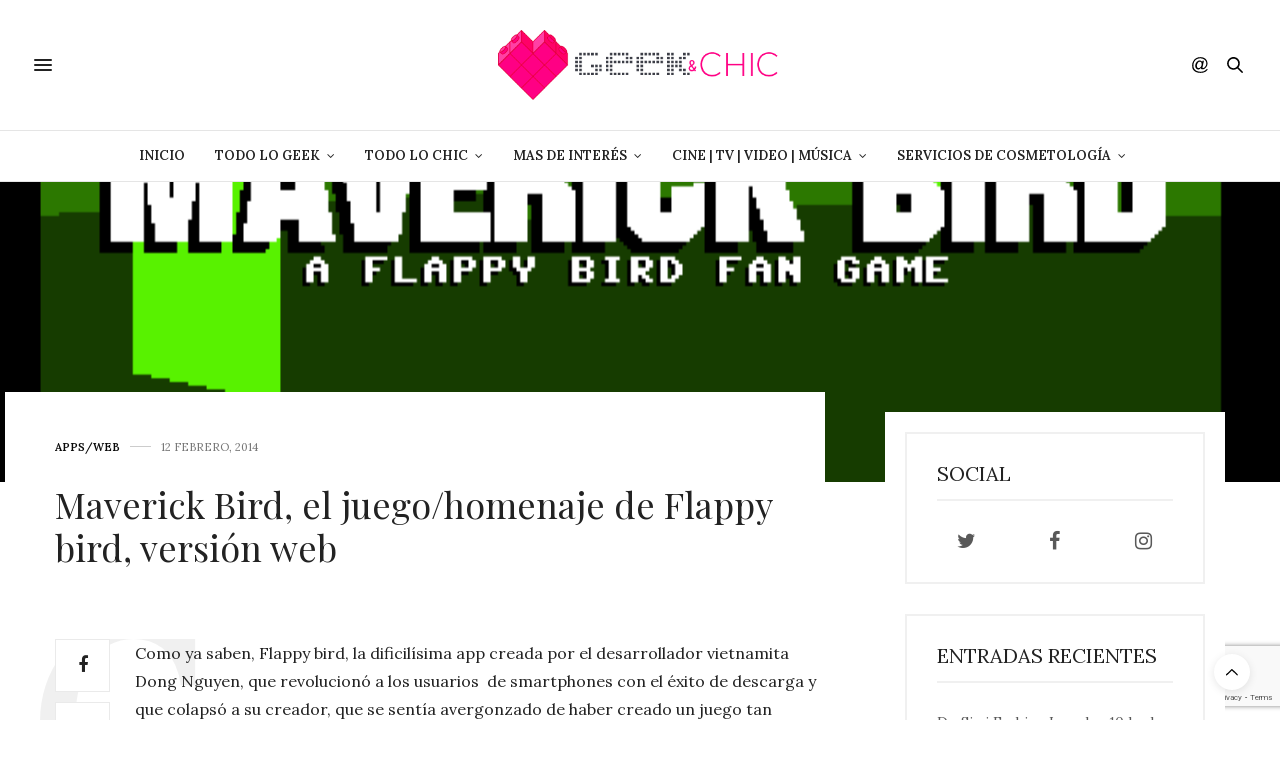

--- FILE ---
content_type: text/html; charset=UTF-8
request_url: https://geekandchic.cl/maverick-bird-el-juegohomenaje-de-flappy-bird-version-web/
body_size: 15918
content:
<!doctype html>
<html lang="es">
<head>
	<meta charset="UTF-8">
	<meta name="viewport" content="width=device-width, initial-scale=1, maximum-scale=1, viewport-fit=cover">
	<link rel="profile" href="http://gmpg.org/xfn/11">
	<meta http-equiv="x-dns-prefetch-control" content="on">
	<link rel="dns-prefetch" href="//fonts.googleapis.com" />
	<link rel="dns-prefetch" href="//fonts.gstatic.com" />
	<link rel="dns-prefetch" href="//0.gravatar.com/" />
	<link rel="dns-prefetch" href="//2.gravatar.com/" />
	<link rel="dns-prefetch" href="//1.gravatar.com/" /><meta name='robots' content='index, follow, max-image-preview:large, max-snippet:-1, max-video-preview:-1' />

	<!-- This site is optimized with the Yoast SEO plugin v26.5 - https://yoast.com/wordpress/plugins/seo/ -->
	<title>Maverick Bird, el juego/homenaje de Flappy bird, versión web - GeekandChic</title>
	<link rel="canonical" href="https://geekandchic.cl/maverick-bird-el-juegohomenaje-de-flappy-bird-version-web/" />
	<meta property="og:locale" content="es_ES" />
	<meta property="og:type" content="article" />
	<meta property="og:title" content="Maverick Bird, el juego/homenaje de Flappy bird, versión web - GeekandChic" />
	<meta property="og:description" content="Como ya saben, Flappy bird, la dificilísima app creada por el desarrollador vietnamita Dong Nguyen, que revolucionó a los usuarios  de smartphones con el éxito de descarga y que colapsó a su creador, que se sentía avergonzado de haber creado un juego tan absurdo, fue eliminada de la appStore y de GooglePlay. Hoy tiene reemplazo,&hellip;" />
	<meta property="og:url" content="https://geekandchic.cl/maverick-bird-el-juegohomenaje-de-flappy-bird-version-web/" />
	<meta property="og:site_name" content="GeekandChic" />
	<meta property="article:published_time" content="2014-02-12T21:37:22+00:00" />
	<meta property="og:image" content="https://geekandchic.cl/wp-content/uploads/2014/02/Captura-de-pantalla-2014-02-12-a-las-18.21.54.png" />
	<meta property="og:image:width" content="694" />
	<meta property="og:image:height" content="516" />
	<meta property="og:image:type" content="image/png" />
	<meta name="author" content="Britangelicka" />
	<meta name="twitter:card" content="summary_large_image" />
	<meta name="twitter:creator" content="@geeksandchic" />
	<meta name="twitter:site" content="@geeksandchic" />
	<meta name="twitter:label1" content="Escrito por" />
	<meta name="twitter:data1" content="Britangelicka" />
	<meta name="twitter:label2" content="Tiempo de lectura" />
	<meta name="twitter:data2" content="1 minuto" />
	<script type="application/ld+json" class="yoast-schema-graph">{"@context":"https://schema.org","@graph":[{"@type":"Article","@id":"https://geekandchic.cl/maverick-bird-el-juegohomenaje-de-flappy-bird-version-web/#article","isPartOf":{"@id":"https://geekandchic.cl/maverick-bird-el-juegohomenaje-de-flappy-bird-version-web/"},"author":{"name":"Britangelicka","@id":"https://geekandchic.cl/#/schema/person/7aeba1118e26ba572a746d64b3e8317e"},"headline":"Maverick Bird, el juego/homenaje de Flappy bird, versión web","datePublished":"2014-02-12T21:37:22+00:00","mainEntityOfPage":{"@id":"https://geekandchic.cl/maverick-bird-el-juegohomenaje-de-flappy-bird-version-web/"},"wordCount":165,"commentCount":0,"publisher":{"@id":"https://geekandchic.cl/#/schema/person/e524d5c4626cf9051a52f0ae70d3ab57"},"image":{"@id":"https://geekandchic.cl/maverick-bird-el-juegohomenaje-de-flappy-bird-version-web/#primaryimage"},"thumbnailUrl":"https://geekandchic.cl/wp-content/uploads/2014/02/Captura-de-pantalla-2014-02-12-a-las-18.21.54.png","articleSection":["Apps/web"],"inLanguage":"es","potentialAction":[{"@type":"CommentAction","name":"Comment","target":["https://geekandchic.cl/maverick-bird-el-juegohomenaje-de-flappy-bird-version-web/#respond"]}]},{"@type":"WebPage","@id":"https://geekandchic.cl/maverick-bird-el-juegohomenaje-de-flappy-bird-version-web/","url":"https://geekandchic.cl/maverick-bird-el-juegohomenaje-de-flappy-bird-version-web/","name":"Maverick Bird, el juego/homenaje de Flappy bird, versión web - GeekandChic","isPartOf":{"@id":"https://geekandchic.cl/#website"},"primaryImageOfPage":{"@id":"https://geekandchic.cl/maverick-bird-el-juegohomenaje-de-flappy-bird-version-web/#primaryimage"},"image":{"@id":"https://geekandchic.cl/maverick-bird-el-juegohomenaje-de-flappy-bird-version-web/#primaryimage"},"thumbnailUrl":"https://geekandchic.cl/wp-content/uploads/2014/02/Captura-de-pantalla-2014-02-12-a-las-18.21.54.png","datePublished":"2014-02-12T21:37:22+00:00","breadcrumb":{"@id":"https://geekandchic.cl/maverick-bird-el-juegohomenaje-de-flappy-bird-version-web/#breadcrumb"},"inLanguage":"es","potentialAction":[{"@type":"ReadAction","target":["https://geekandchic.cl/maverick-bird-el-juegohomenaje-de-flappy-bird-version-web/"]}]},{"@type":"ImageObject","inLanguage":"es","@id":"https://geekandchic.cl/maverick-bird-el-juegohomenaje-de-flappy-bird-version-web/#primaryimage","url":"https://geekandchic.cl/wp-content/uploads/2014/02/Captura-de-pantalla-2014-02-12-a-las-18.21.54.png","contentUrl":"https://geekandchic.cl/wp-content/uploads/2014/02/Captura-de-pantalla-2014-02-12-a-las-18.21.54.png","width":694,"height":516},{"@type":"BreadcrumbList","@id":"https://geekandchic.cl/maverick-bird-el-juegohomenaje-de-flappy-bird-version-web/#breadcrumb","itemListElement":[{"@type":"ListItem","position":1,"name":"Portada","item":"https://geekandchic.cl/"},{"@type":"ListItem","position":2,"name":"Maverick Bird, el juego/homenaje de Flappy bird, versión web"}]},{"@type":"WebSite","@id":"https://geekandchic.cl/#website","url":"https://geekandchic.cl/","name":"GeekandChic","description":"","publisher":{"@id":"https://geekandchic.cl/#/schema/person/e524d5c4626cf9051a52f0ae70d3ab57"},"alternateName":"geek and chic","potentialAction":[{"@type":"SearchAction","target":{"@type":"EntryPoint","urlTemplate":"https://geekandchic.cl/?s={search_term_string}"},"query-input":{"@type":"PropertyValueSpecification","valueRequired":true,"valueName":"search_term_string"}}],"inLanguage":"es"},{"@type":["Person","Organization"],"@id":"https://geekandchic.cl/#/schema/person/e524d5c4626cf9051a52f0ae70d3ab57","name":"britangelica","image":{"@type":"ImageObject","inLanguage":"es","@id":"https://geekandchic.cl/#/schema/person/image/","url":"https://geekandchic.cl/wp-content/uploads/2015/08/logo.png","contentUrl":"https://geekandchic.cl/wp-content/uploads/2015/08/logo.png","width":111,"height":110,"caption":"britangelica"},"logo":{"@id":"https://geekandchic.cl/#/schema/person/image/"},"sameAs":["http://geekandchic.cl"]},{"@type":"Person","@id":"https://geekandchic.cl/#/schema/person/7aeba1118e26ba572a746d64b3e8317e","name":"Britangelicka","image":{"@type":"ImageObject","inLanguage":"es","@id":"https://geekandchic.cl/#/schema/person/image/","url":"https://secure.gravatar.com/avatar/04df07f030b49f28bdb70148c0dd3e7628e8b8fd05916c3a1a54be877cc2a0c7?s=96&d=blank&r=g","contentUrl":"https://secure.gravatar.com/avatar/04df07f030b49f28bdb70148c0dd3e7628e8b8fd05916c3a1a54be877cc2a0c7?s=96&d=blank&r=g","caption":"Britangelicka"},"description":"Diseñadora web. Twitter-instagram: @britangelicka","url":"https://geekandchic.cl/author/britangelica/"}]}</script>
	<!-- / Yoast SEO plugin. -->


<link rel='dns-prefetch' href='//cdn.plyr.io' />
<link rel='dns-prefetch' href='//fonts.googleapis.com' />
<link rel="alternate" type="application/rss+xml" title="GeekandChic &raquo; Feed" href="https://geekandchic.cl/feed/" />
<link rel="alternate" type="application/rss+xml" title="GeekandChic &raquo; Feed de los comentarios" href="https://geekandchic.cl/comments/feed/" />
<link rel="preconnect" href="//fonts.gstatic.com/" crossorigin><link rel="alternate" type="application/rss+xml" title="GeekandChic &raquo; Comentario Maverick Bird, el juego/homenaje de Flappy bird, versión web del feed" href="https://geekandchic.cl/maverick-bird-el-juegohomenaje-de-flappy-bird-version-web/feed/" />
<style id='wp-img-auto-sizes-contain-inline-css' type='text/css'>
img:is([sizes=auto i],[sizes^="auto," i]){contain-intrinsic-size:3000px 1500px}
/*# sourceURL=wp-img-auto-sizes-contain-inline-css */
</style>

<style id='wp-emoji-styles-inline-css' type='text/css'>

	img.wp-smiley, img.emoji {
		display: inline !important;
		border: none !important;
		box-shadow: none !important;
		height: 1em !important;
		width: 1em !important;
		margin: 0 0.07em !important;
		vertical-align: -0.1em !important;
		background: none !important;
		padding: 0 !important;
	}
/*# sourceURL=wp-emoji-styles-inline-css */
</style>
<link rel='stylesheet' id='wp-block-library-css' href='https://geekandchic.cl/wp-includes/css/dist/block-library/style.min.css?ver=6.9' media='all' />
<style id='global-styles-inline-css' type='text/css'>
:root{--wp--preset--aspect-ratio--square: 1;--wp--preset--aspect-ratio--4-3: 4/3;--wp--preset--aspect-ratio--3-4: 3/4;--wp--preset--aspect-ratio--3-2: 3/2;--wp--preset--aspect-ratio--2-3: 2/3;--wp--preset--aspect-ratio--16-9: 16/9;--wp--preset--aspect-ratio--9-16: 9/16;--wp--preset--color--black: #000000;--wp--preset--color--cyan-bluish-gray: #abb8c3;--wp--preset--color--white: #ffffff;--wp--preset--color--pale-pink: #f78da7;--wp--preset--color--vivid-red: #cf2e2e;--wp--preset--color--luminous-vivid-orange: #ff6900;--wp--preset--color--luminous-vivid-amber: #fcb900;--wp--preset--color--light-green-cyan: #7bdcb5;--wp--preset--color--vivid-green-cyan: #00d084;--wp--preset--color--pale-cyan-blue: #8ed1fc;--wp--preset--color--vivid-cyan-blue: #0693e3;--wp--preset--color--vivid-purple: #9b51e0;--wp--preset--color--thb-accent: #ef2673;--wp--preset--gradient--vivid-cyan-blue-to-vivid-purple: linear-gradient(135deg,rgb(6,147,227) 0%,rgb(155,81,224) 100%);--wp--preset--gradient--light-green-cyan-to-vivid-green-cyan: linear-gradient(135deg,rgb(122,220,180) 0%,rgb(0,208,130) 100%);--wp--preset--gradient--luminous-vivid-amber-to-luminous-vivid-orange: linear-gradient(135deg,rgb(252,185,0) 0%,rgb(255,105,0) 100%);--wp--preset--gradient--luminous-vivid-orange-to-vivid-red: linear-gradient(135deg,rgb(255,105,0) 0%,rgb(207,46,46) 100%);--wp--preset--gradient--very-light-gray-to-cyan-bluish-gray: linear-gradient(135deg,rgb(238,238,238) 0%,rgb(169,184,195) 100%);--wp--preset--gradient--cool-to-warm-spectrum: linear-gradient(135deg,rgb(74,234,220) 0%,rgb(151,120,209) 20%,rgb(207,42,186) 40%,rgb(238,44,130) 60%,rgb(251,105,98) 80%,rgb(254,248,76) 100%);--wp--preset--gradient--blush-light-purple: linear-gradient(135deg,rgb(255,206,236) 0%,rgb(152,150,240) 100%);--wp--preset--gradient--blush-bordeaux: linear-gradient(135deg,rgb(254,205,165) 0%,rgb(254,45,45) 50%,rgb(107,0,62) 100%);--wp--preset--gradient--luminous-dusk: linear-gradient(135deg,rgb(255,203,112) 0%,rgb(199,81,192) 50%,rgb(65,88,208) 100%);--wp--preset--gradient--pale-ocean: linear-gradient(135deg,rgb(255,245,203) 0%,rgb(182,227,212) 50%,rgb(51,167,181) 100%);--wp--preset--gradient--electric-grass: linear-gradient(135deg,rgb(202,248,128) 0%,rgb(113,206,126) 100%);--wp--preset--gradient--midnight: linear-gradient(135deg,rgb(2,3,129) 0%,rgb(40,116,252) 100%);--wp--preset--font-size--small: 13px;--wp--preset--font-size--medium: 20px;--wp--preset--font-size--large: 36px;--wp--preset--font-size--x-large: 42px;--wp--preset--spacing--20: 0.44rem;--wp--preset--spacing--30: 0.67rem;--wp--preset--spacing--40: 1rem;--wp--preset--spacing--50: 1.5rem;--wp--preset--spacing--60: 2.25rem;--wp--preset--spacing--70: 3.38rem;--wp--preset--spacing--80: 5.06rem;--wp--preset--shadow--natural: 6px 6px 9px rgba(0, 0, 0, 0.2);--wp--preset--shadow--deep: 12px 12px 50px rgba(0, 0, 0, 0.4);--wp--preset--shadow--sharp: 6px 6px 0px rgba(0, 0, 0, 0.2);--wp--preset--shadow--outlined: 6px 6px 0px -3px rgb(255, 255, 255), 6px 6px rgb(0, 0, 0);--wp--preset--shadow--crisp: 6px 6px 0px rgb(0, 0, 0);}:where(.is-layout-flex){gap: 0.5em;}:where(.is-layout-grid){gap: 0.5em;}body .is-layout-flex{display: flex;}.is-layout-flex{flex-wrap: wrap;align-items: center;}.is-layout-flex > :is(*, div){margin: 0;}body .is-layout-grid{display: grid;}.is-layout-grid > :is(*, div){margin: 0;}:where(.wp-block-columns.is-layout-flex){gap: 2em;}:where(.wp-block-columns.is-layout-grid){gap: 2em;}:where(.wp-block-post-template.is-layout-flex){gap: 1.25em;}:where(.wp-block-post-template.is-layout-grid){gap: 1.25em;}.has-black-color{color: var(--wp--preset--color--black) !important;}.has-cyan-bluish-gray-color{color: var(--wp--preset--color--cyan-bluish-gray) !important;}.has-white-color{color: var(--wp--preset--color--white) !important;}.has-pale-pink-color{color: var(--wp--preset--color--pale-pink) !important;}.has-vivid-red-color{color: var(--wp--preset--color--vivid-red) !important;}.has-luminous-vivid-orange-color{color: var(--wp--preset--color--luminous-vivid-orange) !important;}.has-luminous-vivid-amber-color{color: var(--wp--preset--color--luminous-vivid-amber) !important;}.has-light-green-cyan-color{color: var(--wp--preset--color--light-green-cyan) !important;}.has-vivid-green-cyan-color{color: var(--wp--preset--color--vivid-green-cyan) !important;}.has-pale-cyan-blue-color{color: var(--wp--preset--color--pale-cyan-blue) !important;}.has-vivid-cyan-blue-color{color: var(--wp--preset--color--vivid-cyan-blue) !important;}.has-vivid-purple-color{color: var(--wp--preset--color--vivid-purple) !important;}.has-black-background-color{background-color: var(--wp--preset--color--black) !important;}.has-cyan-bluish-gray-background-color{background-color: var(--wp--preset--color--cyan-bluish-gray) !important;}.has-white-background-color{background-color: var(--wp--preset--color--white) !important;}.has-pale-pink-background-color{background-color: var(--wp--preset--color--pale-pink) !important;}.has-vivid-red-background-color{background-color: var(--wp--preset--color--vivid-red) !important;}.has-luminous-vivid-orange-background-color{background-color: var(--wp--preset--color--luminous-vivid-orange) !important;}.has-luminous-vivid-amber-background-color{background-color: var(--wp--preset--color--luminous-vivid-amber) !important;}.has-light-green-cyan-background-color{background-color: var(--wp--preset--color--light-green-cyan) !important;}.has-vivid-green-cyan-background-color{background-color: var(--wp--preset--color--vivid-green-cyan) !important;}.has-pale-cyan-blue-background-color{background-color: var(--wp--preset--color--pale-cyan-blue) !important;}.has-vivid-cyan-blue-background-color{background-color: var(--wp--preset--color--vivid-cyan-blue) !important;}.has-vivid-purple-background-color{background-color: var(--wp--preset--color--vivid-purple) !important;}.has-black-border-color{border-color: var(--wp--preset--color--black) !important;}.has-cyan-bluish-gray-border-color{border-color: var(--wp--preset--color--cyan-bluish-gray) !important;}.has-white-border-color{border-color: var(--wp--preset--color--white) !important;}.has-pale-pink-border-color{border-color: var(--wp--preset--color--pale-pink) !important;}.has-vivid-red-border-color{border-color: var(--wp--preset--color--vivid-red) !important;}.has-luminous-vivid-orange-border-color{border-color: var(--wp--preset--color--luminous-vivid-orange) !important;}.has-luminous-vivid-amber-border-color{border-color: var(--wp--preset--color--luminous-vivid-amber) !important;}.has-light-green-cyan-border-color{border-color: var(--wp--preset--color--light-green-cyan) !important;}.has-vivid-green-cyan-border-color{border-color: var(--wp--preset--color--vivid-green-cyan) !important;}.has-pale-cyan-blue-border-color{border-color: var(--wp--preset--color--pale-cyan-blue) !important;}.has-vivid-cyan-blue-border-color{border-color: var(--wp--preset--color--vivid-cyan-blue) !important;}.has-vivid-purple-border-color{border-color: var(--wp--preset--color--vivid-purple) !important;}.has-vivid-cyan-blue-to-vivid-purple-gradient-background{background: var(--wp--preset--gradient--vivid-cyan-blue-to-vivid-purple) !important;}.has-light-green-cyan-to-vivid-green-cyan-gradient-background{background: var(--wp--preset--gradient--light-green-cyan-to-vivid-green-cyan) !important;}.has-luminous-vivid-amber-to-luminous-vivid-orange-gradient-background{background: var(--wp--preset--gradient--luminous-vivid-amber-to-luminous-vivid-orange) !important;}.has-luminous-vivid-orange-to-vivid-red-gradient-background{background: var(--wp--preset--gradient--luminous-vivid-orange-to-vivid-red) !important;}.has-very-light-gray-to-cyan-bluish-gray-gradient-background{background: var(--wp--preset--gradient--very-light-gray-to-cyan-bluish-gray) !important;}.has-cool-to-warm-spectrum-gradient-background{background: var(--wp--preset--gradient--cool-to-warm-spectrum) !important;}.has-blush-light-purple-gradient-background{background: var(--wp--preset--gradient--blush-light-purple) !important;}.has-blush-bordeaux-gradient-background{background: var(--wp--preset--gradient--blush-bordeaux) !important;}.has-luminous-dusk-gradient-background{background: var(--wp--preset--gradient--luminous-dusk) !important;}.has-pale-ocean-gradient-background{background: var(--wp--preset--gradient--pale-ocean) !important;}.has-electric-grass-gradient-background{background: var(--wp--preset--gradient--electric-grass) !important;}.has-midnight-gradient-background{background: var(--wp--preset--gradient--midnight) !important;}.has-small-font-size{font-size: var(--wp--preset--font-size--small) !important;}.has-medium-font-size{font-size: var(--wp--preset--font-size--medium) !important;}.has-large-font-size{font-size: var(--wp--preset--font-size--large) !important;}.has-x-large-font-size{font-size: var(--wp--preset--font-size--x-large) !important;}
/*# sourceURL=global-styles-inline-css */
</style>

<style id='classic-theme-styles-inline-css' type='text/css'>
/*! This file is auto-generated */
.wp-block-button__link{color:#fff;background-color:#32373c;border-radius:9999px;box-shadow:none;text-decoration:none;padding:calc(.667em + 2px) calc(1.333em + 2px);font-size:1.125em}.wp-block-file__button{background:#32373c;color:#fff;text-decoration:none}
/*# sourceURL=/wp-includes/css/classic-themes.min.css */
</style>
<link rel='stylesheet' id='thb-fa-css' href='https://geekandchic.cl/wp-content/themes/thevoux-wp/assets/css/font-awesome.min.css?ver=4.7.0' media='all' />
<link rel='stylesheet' id='thb-app-css' href='https://geekandchic.cl/wp-content/themes/thevoux-wp/assets/css/app.css?ver=6.9.2' media='all' />
<style id='thb-app-inline-css' type='text/css'>
body {font-family:Lora;}h1, h2, h3, h4, h5, h6, .mont, .wpcf7-response-output, label, .select-wrapper select, .wp-caption .wp-caption-text, .smalltitle, .toggle .title, q, blockquote p, cite, table tr th, table tr td, #footer.style3 .menu, #footer.style2 .menu, #footer.style4 .menu, .product-title, .social_bar, .widget.widget_socialcounter ul.style2 li {}input[type="submit"],.button,.btn,.thb-text-button {}em {}h1,.h1 {font-size:36px;}h2 {font-size:30px;}h3 {font-size:24px;}h4 {font-size:21px;}h5 {font-size:16px;}h6 {font-size:12px;}.full-menu-container .full-menu > li > a,#footer.style2 .menu,#footer.style3 .menu,#footer.style4 .menu,#footer.style5 .menu {}.subheader-menu>li>a {}.full-menu-container .full-menu > li > a,#footer.style2 .menu,#footer.style3 .menu,#footer.style4 .menu,#footer.style5 .menu {}.thb-mobile-menu>li>a,.thb-mobile-menu-secondary li a {}.thb-mobile-menu .sub-menu li a {}.post .post-title h1 {}.post-links,.thb-post-top,.post-meta,.post-author,.post-title-bullets li button span {}.post-detail .post-content:before {}.social_bar ul li a {}#footer.style2 .menu,#footer.style3 .menu,#footer.style4 .menu,#footer.style5 .menu {}.post .thb-post-top .post-meta.style1 a.cat-apps-web { color:#0a0a0a; }.post .thb-post-top .post-meta.style2 a.cat-apps-web { background-color:#0a0a0a; }.post.post-carousel-style11 .post-meta.style2 a.cat-apps-web { background-color:#0a0a0a; }.post .post-content .category_title.catstyle-style15 h2 a:hover { color:#0a0a0a; }.post .thb-post-top .post-meta.style1 a.cat-chic { color:#f7009c; }.post .thb-post-top .post-meta.style2 a.cat-chic { background-color:#f7009c; }.post.post-carousel-style11 .post-meta.style2 a.cat-chic { background-color:#f7009c; }.post .post-content .category_title.catstyle-style8161 h2 a:hover { color:#f7009c; }.post .thb-post-top .post-meta.style1 a.cat-cine { color:#dd3333; }.post .thb-post-top .post-meta.style2 a.cat-cine { background-color:#dd3333; }.post.post-carousel-style11 .post-meta.style2 a.cat-cine { background-color:#dd3333; }.post .post-content .category_title.catstyle-style94 h2 a:hover { color:#dd3333; }.post .thb-post-top .post-meta.style1 a.cat-cine_tv { color:#dd3333; }.post .thb-post-top .post-meta.style2 a.cat-cine_tv { background-color:#dd3333; }.post.post-carousel-style11 .post-meta.style2 a.cat-cine_tv { background-color:#dd3333; }.post .post-content .category_title.catstyle-style3 h2 a:hover { color:#dd3333; }.post .thb-post-top .post-meta.style1 a.cat-fashion { color:#7100bc; }.post .thb-post-top .post-meta.style2 a.cat-fashion { background-color:#7100bc; }.post.post-carousel-style11 .post-meta.style2 a.cat-fashion { background-color:#7100bc; }.post .post-content .category_title.catstyle-style6 h2 a:hover { color:#7100bc; }.post .thb-post-top .post-meta.style1 a.cat-geek { color:#474747; }.post .thb-post-top .post-meta.style2 a.cat-geek { background-color:#474747; }.post.post-carousel-style11 .post-meta.style2 a.cat-geek { background-color:#474747; }.post .post-content .category_title.catstyle-style8160 h2 a:hover { color:#474747; }.post .thb-post-top .post-meta.style1 a.cat-geek_care { color:#ffffff; }.post .thb-post-top .post-meta.style2 a.cat-geek_care { background-color:#ffffff; }.post.post-carousel-style11 .post-meta.style2 a.cat-geek_care { background-color:#ffffff; }.post .post-content .category_title.catstyle-style7 h2 a:hover { color:#ffffff; }.post-detail-style2-row .post-detail .post-title-container,.sidebar .sidebar_inner {background-color:#ffffff}.publicidadHome {text-align:center;}.cita-l{font-size:21px;color:#999;width:40%;float:left;border-right:3px double #eaeaea;margin-right:5%;line-height:25px;font-weight:normal;}.cita-l p{font-size:21px;color:#999;line-height:25px !important;font-weight:normal;}.cita-r{font-size:21px;color:#999;width:40%;float:right;border-right:3px double #eaeaea;margin-left:5%;line-height:25px;font-weight:normal;}.cita-r p{font-size:21px;color:#999;font-weight:normal;line-height:25px !important;}div#socialcountplus-2 {border:none;padding:0;}div#socialcountplus-2 li, .social-count-plus ul li {padding:0 0 15px 0 !important;}.social-count-plus .count, .social-count-plus .label {font-family:sans-serif;}@media (max-width:400px){.post .post-title h1 {font-size:30px;line-height:35px;}.post .post-title h3 {font-size:27px;}}
/*# sourceURL=thb-app-inline-css */
</style>
<link rel='stylesheet' id='thb-style-css' href='https://geekandchic.cl/wp-content/themes/thevoux-wp/style.css?ver=6.9.2' media='all' />
<link rel='stylesheet' id='thb-google-fonts-css' href='https://fonts.googleapis.com/css?family=Lora%3A400%2C500%2C600%2C700%2C400i%2C500i%2C600i%2C700i%7CPlayfair+Display%3A400%2C500%2C600%2C700%2C800%2C900%2C400i%2C500i%2C600i%2C700i%2C800i%2C900i&#038;subset=latin&#038;display=swap&#038;ver=6.9.2' media='all' />
<script type="text/javascript" src="https://geekandchic.cl/wp-includes/js/jquery/jquery.min.js?ver=3.7.1" id="jquery-core-js"></script>
<script type="text/javascript" src="https://geekandchic.cl/wp-includes/js/jquery/jquery-migrate.min.js?ver=3.4.1" id="jquery-migrate-js"></script>
<script></script><link rel='shortlink' href='https://geekandchic.cl/?p=29822' />
			<meta property="og:title" content="Maverick Bird, el juego/homenaje de Flappy bird, versión web" />
			<meta property="og:type" content="article" />
			<meta property="og:description" content="Como ya saben, Flappy bird, la dificilísima app creada por el desarrollador vietnamita Dong Nguyen, que revolucionó a los usuarios  de smartphones con el éxito de descarga y que colapsó a su creador, que se sentía avergonzado de haber creado un juego tan absurdo, fue eliminada de la appStore y de GooglePlay. Hoy tiene reemplazo,…" />
							<meta property="og:image" content="https://geekandchic.cl/wp-content/uploads/2014/02/Captura-de-pantalla-2014-02-12-a-las-18.21.54.png" />
						<meta property="og:url" content="https://geekandchic.cl/maverick-bird-el-juegohomenaje-de-flappy-bird-version-web/" />
			<meta property="og:site_name" content="GeekandChic"/>
			<link rel="pingback" href="https://geekandchic.cl/xmlrpc.php"><style type="text/css">.recentcomments a{display:inline !important;padding:0 !important;margin:0 !important;}</style><meta name="generator" content="Powered by WPBakery Page Builder - drag and drop page builder for WordPress."/>
<link rel="icon" href="https://geekandchic.cl/wp-content/uploads/2013/11/cropped-icono-90x90.png" sizes="32x32" />
<link rel="icon" href="https://geekandchic.cl/wp-content/uploads/2013/11/cropped-icono-225x225.png" sizes="192x192" />
<link rel="apple-touch-icon" href="https://geekandchic.cl/wp-content/uploads/2013/11/cropped-icono-180x180.png" />
<meta name="msapplication-TileImage" content="https://geekandchic.cl/wp-content/uploads/2013/11/cropped-icono-270x270.png" />
		<style type="text/css" id="wp-custom-css">
			
.tablas-gc td,
.wp-block-table td{
    padding: 20px;
    border: 1px solid #fbd9d9;
}

.wp-block-table,
.tablas-gc{
	    width: 100%;
    margin-bottom: 30px;
}

.btn.green, .btn.single_add_to_cart_button{
    background: #ef2673;
}
.btn.green:hover, .btn.single_add_to_cart_button:hover, .btn:focus.green:hover, .btn:focus.single_add_to_cart_button:hover, .button.green:hover, .button.single_add_to_cart_button:hover, input[type=submit].green:hover, input[type=submit].single_add_to_cart_button:hover {
    background: #ef2673;
}
.btn.green, .btn.single_add_to_cart_button, .btn:focus.green, .btn:focus.single_add_to_cart_button, .button.green, .button.single_add_to_cart_button, input[type=submit].green, input[type=submit].single_add_to_cart_button {
    background: #ff7bae;
}
a.thb-pin-it.thb-pin-it-ready.customize-unpreviewable{
    width: 36px;
    height: 36px;
}

.btn.green, .btn.single_add_to_cart_button, .btn:focus.green, .btn:focus.single_add_to_cart_button, .button.green, .button.single_add_to_cart_button, input[type=submit].green, input[type=submit].single_add_to_cart_button {
    background: #ff7bae;
}

nav.post_nav {
    display: none;
}



a.quick_cart:after {
    content: "Carrito de compras";
    position: absolute;
    font-size: 12px;
    font-family: sans-serif;
    width: 53px;
    text-align: center;
    bottom: -15px;
    line-height: 12px;
}

@media (max-width:600px){
	a.quick_cart:after {
    font-size: 9px;
		bottom: -11px;
		line-height: 9px;
}
}

.thb-pin-it-container .thb-pin-it {

    font-size: 8px;
    font-weight: bold;
}

.post-author {
    display: none;
}

a.cat-geek_care{
	color: #ef2673 !important
}

.wp-block-image img {
    margin-bottom: 20px;
}

.thb-pin-it.thb-pin-it-ready {
    width: 36px !important;
    height: 36px !important;
}		</style>
		<noscript><style> .wpb_animate_when_almost_visible { opacity: 1; }</style></noscript></head>
<body class="wp-singular post-template-default single single-post postid-29822 single-format-standard wp-theme-thevoux-wp article-dropcap-on thb-borders-off thb-rounded-forms-off social_black-on header_submenu_color-light mobile_menu_animation- header-submenu-style1 thb-pinit-on thb-single-product-ajax-on wpb-js-composer js-comp-ver-8.1 vc_responsive">
			<div id="wrapper" class="thb-page-transition-on">
		<!-- Start Content Container -->
		<div id="content-container">
			<!-- Start Content Click Capture -->
			<div class="click-capture"></div>
			<!-- End Content Click Capture -->
									
<!-- Start Header -->
<header class="header fixed ">
	<div class="header_top cf">
		<div class="row full-width-row align-middle">
			<div class="small-3 medium-2 columns toggle-holder">
					<a href="#" class="mobile-toggle  small"><div><span></span><span></span><span></span></div></a>
				</div>
			<div class="small-6 medium-8 columns logo text-center active">
									<h6 id="page-title">Maverick Bird, el juego/homenaje de Flappy bird, versión web</h6>			</div>
			<div class="small-3 medium-2 columns text-right">
				<div class="social-holder style1">
					
	<aside class="social_header">
			<div>
					<a href="https://www.facebook.com/geekandchic.official/" class="facebook icon-1x" target="_blank"><i class="fa fa-facebook-official"></i></a>
						<a href="https://www.pinterest.com/geeksandchic/" class="pinterest icon-1x" target="_blank"><i class="fa fa-pinterest"></i></a>
						<a href="https://www.twitter.com/geekandchic_/" class="twitter icon-1x" target="_blank"><i class="fa fa-twitter"></i></a>
								<a href="https://www.instagram.com/geekandchic/" class="instagram icon-1x" target="_blank"><i class="fa fa-instagram"></i></a>
								<a href="https://www.tumblr.com/geekandchic/" class="tumblr icon-1x" target="_blank"><i class="fa fa-tumblr"></i></a>
												<a href="https://www.youtube.com/geekandchic" class="youtube icon-1x" target="_blank"><i class="fa fa-youtube-play"></i></a>
							</div>
		<i class="social_toggle"><svg xmlns="http://www.w3.org/2000/svg" width="16.2" height="16.2" viewBox="0 0 16.2 16.2"><path d="M9 11.2c-.4.4-.8.8-1.2 1-.4.3-.9.4-1.4.4-.5 0-1-.1-1.5-.4-.5-.3-.8-.7-1.2-1.3-.2-.7-.4-1.4-.4-2.1 0-.9.2-1.8.7-2.6.5-.9 1-1.5 1.7-2s1.3-.7 2-.7c.5 0 1 .1 1.4.4.5.2.8.6 1.2 1.1l.3-1.3h1.5l-1.2 5.6c-.2.8-.3 1.2-.3 1.3 0 .2.1.3.2.4.1.1.3.2.4.2.3 0 .7-.2 1.2-.5.6-.5 1.2-1 1.5-1.8.4-.7.6-1.5.6-2.3 0-.9-.3-1.8-.7-2.6-.5-.8-1.2-1.5-2.2-1.9-1-.5-2-.8-3.2-.8-1.3 0-2.5.3-3.6.9-1.1.6-1.9 1.5-2.5 2.6-.6 1.1-.9 2.4-.9 3.7 0 1.4.3 2.5.9 3.5.6 1 1.5 1.7 2.6 2.2 1.1.5 2.4.7 3.8.7 1.5 0 2.7-.2 3.7-.7 1-.5 1.7-1.1 2.2-1.8h1.5c-.3.6-.8 1.2-1.5 1.8-.7.6-1.5 1.1-2.5 1.4-1 .4-2.1.5-3.5.5-1.3 0-2.4-.2-3.5-.5s-2-.8-2.7-1.4c-.7-.6-1.3-1.4-1.7-2.2-.4-1-.6-2.2-.6-3.4C.1 7.2.4 6 1 4.7c.7-1.5 1.7-2.6 2.9-3.4C5.2.5 6.7.1 8.5.1c1.4 0 2.7.3 3.8.8 1.1.6 2 1.4 2.6 2.5.5 1 .8 2 .8 3.1 0 1.6-.6 3-1.7 4.3-1 1.1-2.1 1.7-3.4 1.7-.4 0-.7-.1-.9-.2-.2-.1-.4-.3-.5-.5-.1-.1-.2-.3-.2-.6zM4.9 8.9c0 .8.2 1.3.5 1.8.4.4.8.6 1.3.6.3 0 .6-.1 1-.3.3-.2.7-.5 1-.8.3-.4.6-.8.8-1.4.2-.6.3-1.1.3-1.7 0-.8-.2-1.3-.6-1.8-.4-.4-.8-.6-1.4-.6-.4 0-.7.1-1 .3-.3.2-.6.5-.9.9-.3.4-.5.9-.7 1.5-.2.5-.3 1-.3 1.5z"/></svg></i>
		</aside>
							<aside class="quick_search">
		<svg xmlns="http://www.w3.org/2000/svg" version="1.1" class="search_icon" x="0" y="0" width="16.2" height="16.2" viewBox="0 0 16.2 16.2" enable-background="new 0 0 16.209 16.204" xml:space="preserve"><path d="M15.9 14.7l-4.3-4.3c0.9-1.1 1.4-2.5 1.4-4 0-3.5-2.9-6.4-6.4-6.4S0.1 3 0.1 6.5c0 3.5 2.9 6.4 6.4 6.4 1.4 0 2.8-0.5 3.9-1.3l4.4 4.3c0.2 0.2 0.4 0.2 0.6 0.2 0.2 0 0.4-0.1 0.6-0.2C16.2 15.6 16.2 15.1 15.9 14.7zM1.7 6.5c0-2.6 2.2-4.8 4.8-4.8s4.8 2.1 4.8 4.8c0 2.6-2.2 4.8-4.8 4.8S1.7 9.1 1.7 6.5z"/></svg>		<form role="search" method="get" class="searchform" action="https://geekandchic.cl/">
	<label for="search-form-1" class="screen-reader-text">Search for:</label>
	<input type="text" id="search-form-1" class="search-field" value="" name="s" />
</form>
	</aside>
										</div>
			</div>
		</div>
				<span class="progress"></span>
			</div>
			<div class="nav_holder show-for-large">
			<nav class="full-menu-container text-center">
									<ul id="menu-geekandchic" class="full-menu nav submenu-style-style1"><li id="menu-item-54238" class="menu-item menu-item-type-post_type menu-item-object-page menu-item-home menu-item-54238"><a href="https://geekandchic.cl/">Inicio</a></li>
<li id="menu-item-36847" class="menu-item menu-item-type-taxonomy menu-item-object-category current-post-ancestor menu-item-has-children menu-item-36847"><a href="https://geekandchic.cl/category/geek/">Todo lo Geek</a>


<ul class="sub-menu ">
	<li id="menu-item-36813" class="menu-item menu-item-type-taxonomy menu-item-object-category current-post-ancestor menu-item-36813"><a href="https://geekandchic.cl/category/geek/tecnologia_tendencias/">Tech&amp;Tendencias</a></li>
	<li id="menu-item-36818" class="menu-item menu-item-type-taxonomy menu-item-object-category menu-item-36818"><a href="https://geekandchic.cl/category/geek/toys_games/">Toys&amp;Games</a></li>
	<li id="menu-item-54242" class="menu-item menu-item-type-taxonomy menu-item-object-category menu-item-54242"><a href="https://geekandchic.cl/category/geekchic/noticias/">News</a></li>
	<li id="menu-item-54243" class="menu-item menu-item-type-taxonomy menu-item-object-category current-post-ancestor current-menu-parent current-post-parent menu-item-54243"><a href="https://geekandchic.cl/category/geek/tecnologia_tendencias/apps-web/">Apps/web</a></li>
	<li id="menu-item-54245" class="menu-item menu-item-type-taxonomy menu-item-object-category menu-item-54245"><a href="https://geekandchic.cl/category/geek/toys_games/video_juegos/">Video juegos</a></li>
</ul>
</li>
<li id="menu-item-36848" class="menu-item menu-item-type-taxonomy menu-item-object-category menu-item-has-children menu-item-36848"><a href="https://geekandchic.cl/category/chic/">Todo lo Chic</a>


<ul class="sub-menu ">
	<li id="menu-item-36823" class="menu-item menu-item-type-taxonomy menu-item-object-category menu-item-36823"><a href="https://geekandchic.cl/category/chic/geek_care/">Geek&amp;care</a></li>
	<li id="menu-item-39977" class="menu-item menu-item-type-taxonomy menu-item-object-category menu-item-39977"><a href="https://geekandchic.cl/category/chic/geek_care/geekhair/">Geek&amp;Hair</a></li>
	<li id="menu-item-54244" class="menu-item menu-item-type-taxonomy menu-item-object-category menu-item-54244"><a href="https://geekandchic.cl/category/chic/fashion/">Fashion</a></li>
	<li id="menu-item-54248" class="menu-item menu-item-type-taxonomy menu-item-object-category menu-item-54248"><a href="https://geekandchic.cl/category/geekchic/lanzamientos/vitrina/">Vitrina</a></li>
	<li id="menu-item-54249" class="menu-item menu-item-type-taxonomy menu-item-object-category menu-item-54249"><a href="https://geekandchic.cl/category/chic/geek_care/skincare/">skincare</a></li>
</ul>
</li>
<li id="menu-item-36828" class="menu-item menu-item-type-taxonomy menu-item-object-category menu-item-has-children menu-item-36828"><a href="https://geekandchic.cl/category/geekchic/">Mas de Interés</a>


<ul class="sub-menu ">
	<li id="menu-item-36831" class="menu-item menu-item-type-taxonomy menu-item-object-category menu-item-36831"><a href="https://geekandchic.cl/category/diseno_arte/">Diseño&amp;Arte</a></li>
	<li id="menu-item-36827" class="menu-item menu-item-type-taxonomy menu-item-object-category menu-item-36827"><a href="https://geekandchic.cl/category/geekchic/tips/">Tips</a></li>
	<li id="menu-item-36841" class="menu-item menu-item-type-taxonomy menu-item-object-category menu-item-36841"><a href="https://geekandchic.cl/category/geek/tecnologia_tendencias/compras-online/">Compras online</a></li>
	<li id="menu-item-36869" class="menu-item menu-item-type-taxonomy menu-item-object-category menu-item-36869"><a href="https://geekandchic.cl/category/geekchic/concurso/">Concursos</a></li>
</ul>
</li>
<li id="menu-item-54240" class="menu-item menu-item-type-taxonomy menu-item-object-category menu-item-has-children menu-item-54240"><a href="https://geekandchic.cl/category/geek/cine_tv/">Cine | Tv | Video | Música</a>


<ul class="sub-menu ">
	<li id="menu-item-54241" class="menu-item menu-item-type-taxonomy menu-item-object-category menu-item-54241"><a href="https://geekandchic.cl/category/geek/cine_tv/cine/">cine</a></li>
	<li id="menu-item-54246" class="menu-item menu-item-type-taxonomy menu-item-object-category menu-item-54246"><a href="https://geekandchic.cl/category/geek/cine_tv/musica/">Música</a></li>
	<li id="menu-item-54247" class="menu-item menu-item-type-taxonomy menu-item-object-category menu-item-54247"><a href="https://geekandchic.cl/category/geekchic/lanzamientos/festivalesferias/">Festivales/Ferias</a></li>
</ul>
</li>
<li id="menu-item-54363" class="menu-item menu-item-type-post_type menu-item-object-page menu-item-has-children menu-item-54363"><a href="https://geekandchic.cl/servicios-de-cosmetologia-geekandchic/">Servicios de Cosmetología</a>


<ul class="sub-menu ">
	<li id="menu-item-54423" class="menu-item menu-item-type-post_type menu-item-object-page menu-item-54423"><a href="https://geekandchic.cl/limpieza-premium-de-skincare/">Limpieza Premium de Skincare</a></li>
	<li id="menu-item-54422" class="menu-item menu-item-type-post_type menu-item-object-page menu-item-54422"><a href="https://geekandchic.cl/fireice-de-is-clinical/">Fire&#038;Ice de IS Clinical</a></li>
	<li id="menu-item-54424" class="menu-item menu-item-type-post_type menu-item-object-page menu-item-54424"><a href="https://geekandchic.cl/tratamiento-de-mesoterapia-con-dermapen-y-mdcomplex-genx-mimetic-peptides-growth-factors/">Tratamiento de Mesoterapia con Dermapen y md:complex GenX Mimetic Peptides &#038; Growth Factors</a></li>
</ul>
</li>
</ul>							</nav>
		</div>
	</header>
<!-- End Header -->
			<!-- Start Header -->
<div class="header_holder  ">
<header class="header style1 ">

	<div class="header_top cf">
				<div class="row full-width-row align-middle">
			<div class="small-3 large-4 columns toggle-holder">
					<a href="#" class="mobile-toggle  small"><div><span></span><span></span><span></span></div></a>
								</div>
			<div class="small-6 large-4 columns logo text-center">
				<a href="https://geekandchic.cl/" class="logolink" title="GeekandChic">
					<img src="https://geekandchic.cl/wp-content/uploads/2013/11/logo.png" class="logoimg" alt="GeekandChic"/>
				</a>
			</div>
			<div class="small-3 large-4 columns social-holder style1">
				
	<aside class="social_header">
			<div>
					<a href="https://www.facebook.com/geekandchic.official/" class="facebook icon-1x" target="_blank"><i class="fa fa-facebook-official"></i></a>
						<a href="https://www.pinterest.com/geeksandchic/" class="pinterest icon-1x" target="_blank"><i class="fa fa-pinterest"></i></a>
						<a href="https://www.twitter.com/geekandchic_/" class="twitter icon-1x" target="_blank"><i class="fa fa-twitter"></i></a>
								<a href="https://www.instagram.com/geekandchic/" class="instagram icon-1x" target="_blank"><i class="fa fa-instagram"></i></a>
								<a href="https://www.tumblr.com/geekandchic/" class="tumblr icon-1x" target="_blank"><i class="fa fa-tumblr"></i></a>
												<a href="https://www.youtube.com/geekandchic" class="youtube icon-1x" target="_blank"><i class="fa fa-youtube-play"></i></a>
							</div>
		<i class="social_toggle"><svg xmlns="http://www.w3.org/2000/svg" width="16.2" height="16.2" viewBox="0 0 16.2 16.2"><path d="M9 11.2c-.4.4-.8.8-1.2 1-.4.3-.9.4-1.4.4-.5 0-1-.1-1.5-.4-.5-.3-.8-.7-1.2-1.3-.2-.7-.4-1.4-.4-2.1 0-.9.2-1.8.7-2.6.5-.9 1-1.5 1.7-2s1.3-.7 2-.7c.5 0 1 .1 1.4.4.5.2.8.6 1.2 1.1l.3-1.3h1.5l-1.2 5.6c-.2.8-.3 1.2-.3 1.3 0 .2.1.3.2.4.1.1.3.2.4.2.3 0 .7-.2 1.2-.5.6-.5 1.2-1 1.5-1.8.4-.7.6-1.5.6-2.3 0-.9-.3-1.8-.7-2.6-.5-.8-1.2-1.5-2.2-1.9-1-.5-2-.8-3.2-.8-1.3 0-2.5.3-3.6.9-1.1.6-1.9 1.5-2.5 2.6-.6 1.1-.9 2.4-.9 3.7 0 1.4.3 2.5.9 3.5.6 1 1.5 1.7 2.6 2.2 1.1.5 2.4.7 3.8.7 1.5 0 2.7-.2 3.7-.7 1-.5 1.7-1.1 2.2-1.8h1.5c-.3.6-.8 1.2-1.5 1.8-.7.6-1.5 1.1-2.5 1.4-1 .4-2.1.5-3.5.5-1.3 0-2.4-.2-3.5-.5s-2-.8-2.7-1.4c-.7-.6-1.3-1.4-1.7-2.2-.4-1-.6-2.2-.6-3.4C.1 7.2.4 6 1 4.7c.7-1.5 1.7-2.6 2.9-3.4C5.2.5 6.7.1 8.5.1c1.4 0 2.7.3 3.8.8 1.1.6 2 1.4 2.6 2.5.5 1 .8 2 .8 3.1 0 1.6-.6 3-1.7 4.3-1 1.1-2.1 1.7-3.4 1.7-.4 0-.7-.1-.9-.2-.2-.1-.4-.3-.5-.5-.1-.1-.2-.3-.2-.6zM4.9 8.9c0 .8.2 1.3.5 1.8.4.4.8.6 1.3.6.3 0 .6-.1 1-.3.3-.2.7-.5 1-.8.3-.4.6-.8.8-1.4.2-.6.3-1.1.3-1.7 0-.8-.2-1.3-.6-1.8-.4-.4-.8-.6-1.4-.6-.4 0-.7.1-1 .3-.3.2-.6.5-.9.9-.3.4-.5.9-.7 1.5-.2.5-.3 1-.3 1.5z"/></svg></i>
		</aside>
		<aside class="quick_search">
		<svg xmlns="http://www.w3.org/2000/svg" version="1.1" class="search_icon" x="0" y="0" width="16.2" height="16.2" viewBox="0 0 16.2 16.2" enable-background="new 0 0 16.209 16.204" xml:space="preserve"><path d="M15.9 14.7l-4.3-4.3c0.9-1.1 1.4-2.5 1.4-4 0-3.5-2.9-6.4-6.4-6.4S0.1 3 0.1 6.5c0 3.5 2.9 6.4 6.4 6.4 1.4 0 2.8-0.5 3.9-1.3l4.4 4.3c0.2 0.2 0.4 0.2 0.6 0.2 0.2 0 0.4-0.1 0.6-0.2C16.2 15.6 16.2 15.1 15.9 14.7zM1.7 6.5c0-2.6 2.2-4.8 4.8-4.8s4.8 2.1 4.8 4.8c0 2.6-2.2 4.8-4.8 4.8S1.7 9.1 1.7 6.5z"/></svg>		<form role="search" method="get" class="searchform" action="https://geekandchic.cl/">
	<label for="search-form-2" class="screen-reader-text">Search for:</label>
	<input type="text" id="search-form-2" class="search-field" value="" name="s" />
</form>
	</aside>
				</div>
		</div>
	</div>
			<div class="nav_holder light">
			<nav class="full-menu-container">
				<ul id="menu-geekandchic-1" class="full-menu nav submenu-style-style1"><li class="menu-item menu-item-type-post_type menu-item-object-page menu-item-home menu-item-54238"><a href="https://geekandchic.cl/">Inicio</a></li>
<li class="menu-item menu-item-type-taxonomy menu-item-object-category current-post-ancestor menu-item-has-children menu-item-36847"><a href="https://geekandchic.cl/category/geek/">Todo lo Geek</a>


<ul class="sub-menu ">
	<li class="menu-item menu-item-type-taxonomy menu-item-object-category current-post-ancestor menu-item-36813"><a href="https://geekandchic.cl/category/geek/tecnologia_tendencias/">Tech&amp;Tendencias</a></li>
	<li class="menu-item menu-item-type-taxonomy menu-item-object-category menu-item-36818"><a href="https://geekandchic.cl/category/geek/toys_games/">Toys&amp;Games</a></li>
	<li class="menu-item menu-item-type-taxonomy menu-item-object-category menu-item-54242"><a href="https://geekandchic.cl/category/geekchic/noticias/">News</a></li>
	<li class="menu-item menu-item-type-taxonomy menu-item-object-category current-post-ancestor current-menu-parent current-post-parent menu-item-54243"><a href="https://geekandchic.cl/category/geek/tecnologia_tendencias/apps-web/">Apps/web</a></li>
	<li class="menu-item menu-item-type-taxonomy menu-item-object-category menu-item-54245"><a href="https://geekandchic.cl/category/geek/toys_games/video_juegos/">Video juegos</a></li>
</ul>
</li>
<li class="menu-item menu-item-type-taxonomy menu-item-object-category menu-item-has-children menu-item-36848"><a href="https://geekandchic.cl/category/chic/">Todo lo Chic</a>


<ul class="sub-menu ">
	<li class="menu-item menu-item-type-taxonomy menu-item-object-category menu-item-36823"><a href="https://geekandchic.cl/category/chic/geek_care/">Geek&amp;care</a></li>
	<li class="menu-item menu-item-type-taxonomy menu-item-object-category menu-item-39977"><a href="https://geekandchic.cl/category/chic/geek_care/geekhair/">Geek&amp;Hair</a></li>
	<li class="menu-item menu-item-type-taxonomy menu-item-object-category menu-item-54244"><a href="https://geekandchic.cl/category/chic/fashion/">Fashion</a></li>
	<li class="menu-item menu-item-type-taxonomy menu-item-object-category menu-item-54248"><a href="https://geekandchic.cl/category/geekchic/lanzamientos/vitrina/">Vitrina</a></li>
	<li class="menu-item menu-item-type-taxonomy menu-item-object-category menu-item-54249"><a href="https://geekandchic.cl/category/chic/geek_care/skincare/">skincare</a></li>
</ul>
</li>
<li class="menu-item menu-item-type-taxonomy menu-item-object-category menu-item-has-children menu-item-36828"><a href="https://geekandchic.cl/category/geekchic/">Mas de Interés</a>


<ul class="sub-menu ">
	<li class="menu-item menu-item-type-taxonomy menu-item-object-category menu-item-36831"><a href="https://geekandchic.cl/category/diseno_arte/">Diseño&amp;Arte</a></li>
	<li class="menu-item menu-item-type-taxonomy menu-item-object-category menu-item-36827"><a href="https://geekandchic.cl/category/geekchic/tips/">Tips</a></li>
	<li class="menu-item menu-item-type-taxonomy menu-item-object-category menu-item-36841"><a href="https://geekandchic.cl/category/geek/tecnologia_tendencias/compras-online/">Compras online</a></li>
	<li class="menu-item menu-item-type-taxonomy menu-item-object-category menu-item-36869"><a href="https://geekandchic.cl/category/geekchic/concurso/">Concursos</a></li>
</ul>
</li>
<li class="menu-item menu-item-type-taxonomy menu-item-object-category menu-item-has-children menu-item-54240"><a href="https://geekandchic.cl/category/geek/cine_tv/">Cine | Tv | Video | Música</a>


<ul class="sub-menu ">
	<li class="menu-item menu-item-type-taxonomy menu-item-object-category menu-item-54241"><a href="https://geekandchic.cl/category/geek/cine_tv/cine/">cine</a></li>
	<li class="menu-item menu-item-type-taxonomy menu-item-object-category menu-item-54246"><a href="https://geekandchic.cl/category/geek/cine_tv/musica/">Música</a></li>
	<li class="menu-item menu-item-type-taxonomy menu-item-object-category menu-item-54247"><a href="https://geekandchic.cl/category/geekchic/lanzamientos/festivalesferias/">Festivales/Ferias</a></li>
</ul>
</li>
<li class="menu-item menu-item-type-post_type menu-item-object-page menu-item-has-children menu-item-54363"><a href="https://geekandchic.cl/servicios-de-cosmetologia-geekandchic/">Servicios de Cosmetología</a>


<ul class="sub-menu ">
	<li class="menu-item menu-item-type-post_type menu-item-object-page menu-item-54423"><a href="https://geekandchic.cl/limpieza-premium-de-skincare/">Limpieza Premium de Skincare</a></li>
	<li class="menu-item menu-item-type-post_type menu-item-object-page menu-item-54422"><a href="https://geekandchic.cl/fireice-de-is-clinical/">Fire&#038;Ice de IS Clinical</a></li>
	<li class="menu-item menu-item-type-post_type menu-item-object-page menu-item-54424"><a href="https://geekandchic.cl/tratamiento-de-mesoterapia-con-dermapen-y-mdcomplex-genx-mimetic-peptides-growth-factors/">Tratamiento de Mesoterapia con Dermapen y md:complex GenX Mimetic Peptides &#038; Growth Factors</a></li>
</ul>
</li>
</ul>				</nav>
		</div>
	</header>
</div>
<!-- End Header -->
			<div role="main" class="cf">
<div id="infinite-article" data-infinite="on" data-security="2ad1ef0261">
		<div class="post-detail-row style2">
	<div class="post-header">
		<div class="parallax_bg" data-bottom-top="transform: translate3d(0px, -20%, 0px);" data-top-bottom="transform: translate3d(0px, 20%, 0px);" style="background-image: url(https://geekandchic.cl/wp-content/uploads/2014/02/Captura-de-pantalla-2014-02-12-a-las-18.21.54.png);"></div>
	</div>

	<div class="row post-detail-style2-row">
		<div class="small-12 medium-12 large-8 columns">
			<article itemscope itemtype="http://schema.org/Article" class="post post-detail post-detail-style2 post-29822 type-post status-publish format-standard has-post-thumbnail hentry category-apps-web" id="post-29822" data-id="29822" data-url="https://geekandchic.cl/maverick-bird-el-juegohomenaje-de-flappy-bird-version-web/">
				<div class="post-title-container">
											<div class="thb-post-top">
				<aside class="post-meta style1">
			<a href="https://geekandchic.cl/category/geek/tecnologia_tendencias/apps-web/" class="cat-apps-web" aria-label="Apps/web">Apps/web</a>		</aside>
							<aside class="post-date">
				12 febrero, 2014			</aside>
			</div>
						<header class="post-title entry-header">
						<h1 class="entry-title" itemprop="headline">
															Maverick Bird, el juego/homenaje de Flappy bird, versión web													</h1>
					</header>
						<aside class="post-author">
		<em>por</em> <a href="https://geekandchic.cl/author/britangelica/" title="Entradas de Britangelicka" rel="author">Britangelicka</a>	</aside>
					</div>
								<div class="post-share-container">
						<aside class="share-article hide-on-print share-article-single fixed-me show-for-medium">
					<a href="https://www.facebook.com/sharer.php?u=https://geekandchic.cl/maverick-bird-el-juegohomenaje-de-flappy-bird-version-web/" rel="noreferrer" class="boxed-icon social facebook style1">
				<i class="fa fa-facebook"></i>
						</a>
					<a href="https://twitter.com/intent/tweet?text=Maverick%20Bird%2C%20el%20juego%2Fhomenaje%20de%20Flappy%20bird%2C%20versi%C3%B3n%20web&#038;via=geekandchic_&#038;url=https://geekandchic.cl/maverick-bird-el-juegohomenaje-de-flappy-bird-version-web/" rel="noreferrer" class="boxed-icon social twitter style1">
				<i class="fa fa-twitter"></i>
						</a>
					<a href="https://pinterest.com/pin/create/bookmarklet/?url=https://geekandchic.cl/maverick-bird-el-juegohomenaje-de-flappy-bird-version-web/&#038;media=https://geekandchic.cl/wp-content/uploads/2014/02/Captura-de-pantalla-2014-02-12-a-las-18.21.54.png" rel="noreferrer" class="boxed-icon social pinterest style1">
				<i class="fa fa-pinterest"></i>
						</a>
					<a href="https://www.linkedin.com/cws/share?url=https://geekandchic.cl/maverick-bird-el-juegohomenaje-de-flappy-bird-version-web/" rel="noreferrer" class="boxed-icon social linkedin style1">
				<i class="fa fa-linkedin"></i>
						</a>
					<a href="whatsapp://send?text=https://geekandchic.cl/maverick-bird-el-juegohomenaje-de-flappy-bird-version-web/" rel="noreferrer" class="boxed-icon social whatsapp style1">
				<i class="fa fa-whatsapp"></i>
						</a>
					<a href="mailto:?subject=Maverick%20Bird%2C%20el%20juego%2Fhomenaje%20de%20Flappy%20bird%2C%20versi%C3%B3n%20web&#038;body=Maverick%20Bird%2C%20el%20juego%2Fhomenaje%20de%20Flappy%20bird%2C%20versi%C3%B3n%20web%20https://geekandchic.cl/maverick-bird-el-juegohomenaje-de-flappy-bird-version-web/" rel="noreferrer" class="boxed-icon social email style1">
				<i class="fa fa-envelope-o"></i>
						</a>
					<a href="https://reddit.com/submit?url=https://geekandchic.cl/maverick-bird-el-juegohomenaje-de-flappy-bird-version-web/" rel="noreferrer" class="boxed-icon social reddit style1">
				<i class="fa fa-reddit-alien"></i>
						</a>
						<a href="https://geekandchic.cl/maverick-bird-el-juegohomenaje-de-flappy-bird-version-web/" class="boxed-icon comment style1"><svg version="1.1" xmlns="http://www.w3.org/2000/svg" xmlns:xlink="http://www.w3.org/1999/xlink" x="0px" y="0px" width="13px" height="13.091px" viewBox="0 0 13 13.091" enable-background="new 0 0 13 13.091" xml:space="preserve">
<path d="M13,0.919v9.188c0,0.504-0.413,0.918-0.92,0.918H6.408l-2.136,1.838C3.999,13.094,3.62,13.166,3.284,13
	c-0.321-0.137-0.528-0.461-0.528-0.826v-1.148H0.919C0.413,11.025,0,10.611,0,10.107V0.919C0,0.414,0.413,0,0.919,0H12.08
	C12.587,0,13,0.414,13,0.919z M12.08,0.919H0.919v9.188h2.756v2.066l2.389-2.066h6.017V0.919z"/>
</svg><span>0</span></a>
	</aside>
						<div class="post-content-container">
												<div class="post-content entry-content cf" data-first="C" itemprop="articleBody">
							<p>Como ya saben, Flappy bird, la dificilísima app creada por el desarrollador vietnamita Dong Nguyen, que revolucionó a los usuarios  de smartphones con el éxito de descarga y que colapsó a su creador, que se sentía avergonzado de haber creado un juego tan absurdo, fue eliminada de la appStore y de GooglePlay.</p>
<p>Hoy tiene reemplazo, bueno la verdad es que han aparecido cientos de versiones del juego que homenajean la simpleza del diseño y la complejidad para avanzar, pero la que les mostraremos se trata de una versión de escritorio y que todos pueden disfrutar desde sus computadores.<br />
Se trata de Maverick Bird, una especie de roca que debe atravesar una cueva (?). Es tan difícil y complicada de avanzar como su referente, que de seguro tendrá a varios «pegados» durante un tiempo&#8230;</p>
<p><iframe src="//instagram.com/p/kVMBNrgJUt/embed/" height="710" width="612" frameborder="0" scrolling="no"></iframe></p>
<p>Pueden jugarlo haciendo click &#8211;&gt; <a href="http://terrycavanaghgames.com/maverickbird/" target="_blank">Maverick Bird</a>, solo deben usar la flecha del teclado para jugar.</p>
																																																								<div class="article-navigation">
	<div class="row">
		<div class="small-12 medium-6 columns">
			
				<a href="https://geekandchic.cl/o-mejor-del-nyfw-fall-2014-dia-5-y-6/" class="post-nav-link prev">
					<svg version="1.1" xmlns="http://www.w3.org/2000/svg" xmlns:xlink="http://www.w3.org/1999/xlink" x="0px" y="0px"
	 width="15.983px" height="11.837px" viewBox="0 0 15.983 11.837" enable-background="new 0 0 15.983 11.837" xml:space="preserve"><path class="thb-arrow-head" d="M1.486,5.924l4.845-4.865c0.24-0.243,0.24-0.634,0-0.876c-0.242-0.243-0.634-0.243-0.874,0L0.18,5.481
		c-0.24,0.242-0.24,0.634,0,0.876l5.278,5.299c0.24,0.241,0.632,0.241,0.874,0c0.24-0.241,0.24-0.634,0-0.876L1.486,5.924z"/><path class="thb-arrow-line" d="M15.982,5.92c0,0.328-0.264,0.593-0.592,0.593H0.592C0.264,6.513,0,6.248,0,5.92c0-0.327,0.264-0.591,0.592-0.591h14.799
		C15.719,5.329,15.982,5.593,15.982,5.92z"/></svg>					<span>Artículo anterior</span>
					<h6>Lo mejor del NYFW fall 2014: día 5 y 6</h6>
				</a>
						</div>
		<div class="small-12 medium-6 columns">
								<a href="https://geekandchic.cl/review-videojuego-flower-ps4-ps3-psvita/" class="post-nav-link next">
						<span>Siguiente artículo</span>
						<h6>Review videojuego: FLOWER (PS4-PS3-PSVITA)</h6>
					<svg version="1.1" xmlns="http://www.w3.org/2000/svg" xmlns:xlink="http://www.w3.org/1999/xlink" x="0px" y="0px" width="15.983px" height="11.837px" viewBox="0 0 15.983 11.837" enable-background="new 0 0 15.983 11.837" xml:space="preserve"><path class="thb-arrow-head" d="M9.651,10.781c-0.24,0.242-0.24,0.635,0,0.876c0.242,0.241,0.634,0.241,0.874,0l5.278-5.299c0.24-0.242,0.24-0.634,0-0.876
		l-5.278-5.299c-0.24-0.243-0.632-0.243-0.874,0c-0.24,0.242-0.24,0.634,0,0.876l4.845,4.865L9.651,10.781z"/><path class="thb-arrow-line" d="M0.591,5.329h14.799c0.328,0,0.592,0.265,0.592,0.591c0,0.328-0.264,0.593-0.592,0.593H0.591C0.264,6.513,0,6.248,0,5.92
		C0,5.593,0.264,5.329,0.591,5.329z"/></svg>					</a>
							</div>
	</div>
</div>
						</div>
					</div>
						<aside class="share-article hide-on-print share-article-single  hide-for-medium">
					<a href="https://www.facebook.com/sharer.php?u=https://geekandchic.cl/maverick-bird-el-juegohomenaje-de-flappy-bird-version-web/" rel="noreferrer" class="boxed-icon social facebook style1">
				<i class="fa fa-facebook"></i>
						</a>
					<a href="https://twitter.com/intent/tweet?text=Maverick%20Bird%2C%20el%20juego%2Fhomenaje%20de%20Flappy%20bird%2C%20versi%C3%B3n%20web&#038;via=geekandchic_&#038;url=https://geekandchic.cl/maverick-bird-el-juegohomenaje-de-flappy-bird-version-web/" rel="noreferrer" class="boxed-icon social twitter style1">
				<i class="fa fa-twitter"></i>
						</a>
					<a href="https://pinterest.com/pin/create/bookmarklet/?url=https://geekandchic.cl/maverick-bird-el-juegohomenaje-de-flappy-bird-version-web/&#038;media=https://geekandchic.cl/wp-content/uploads/2014/02/Captura-de-pantalla-2014-02-12-a-las-18.21.54.png" rel="noreferrer" class="boxed-icon social pinterest style1">
				<i class="fa fa-pinterest"></i>
						</a>
					<a href="https://www.linkedin.com/cws/share?url=https://geekandchic.cl/maverick-bird-el-juegohomenaje-de-flappy-bird-version-web/" rel="noreferrer" class="boxed-icon social linkedin style1">
				<i class="fa fa-linkedin"></i>
						</a>
					<a href="whatsapp://send?text=https://geekandchic.cl/maverick-bird-el-juegohomenaje-de-flappy-bird-version-web/" rel="noreferrer" class="boxed-icon social whatsapp style1">
				<i class="fa fa-whatsapp"></i>
						</a>
					<a href="mailto:?subject=Maverick%20Bird%2C%20el%20juego%2Fhomenaje%20de%20Flappy%20bird%2C%20versi%C3%B3n%20web&#038;body=Maverick%20Bird%2C%20el%20juego%2Fhomenaje%20de%20Flappy%20bird%2C%20versi%C3%B3n%20web%20https://geekandchic.cl/maverick-bird-el-juegohomenaje-de-flappy-bird-version-web/" rel="noreferrer" class="boxed-icon social email style1">
				<i class="fa fa-envelope-o"></i>
						</a>
					<a href="https://reddit.com/submit?url=https://geekandchic.cl/maverick-bird-el-juegohomenaje-de-flappy-bird-version-web/" rel="noreferrer" class="boxed-icon social reddit style1">
				<i class="fa fa-reddit-alien"></i>
						</a>
						<a href="https://geekandchic.cl/maverick-bird-el-juegohomenaje-de-flappy-bird-version-web/" class="boxed-icon comment style1"><svg version="1.1" xmlns="http://www.w3.org/2000/svg" xmlns:xlink="http://www.w3.org/1999/xlink" x="0px" y="0px" width="13px" height="13.091px" viewBox="0 0 13 13.091" enable-background="new 0 0 13 13.091" xml:space="preserve">
<path d="M13,0.919v9.188c0,0.504-0.413,0.918-0.92,0.918H6.408l-2.136,1.838C3.999,13.094,3.62,13.166,3.284,13
	c-0.321-0.137-0.528-0.461-0.528-0.826v-1.148H0.919C0.413,11.025,0,10.611,0,10.107V0.919C0,0.414,0.413,0,0.919,0H12.08
	C12.587,0,13,0.414,13,0.919z M12.08,0.919H0.919v9.188h2.756v2.066l2.389-2.066h6.017V0.919z"/>
</svg><span>0</span></a>
	</aside>
							<aside class="post-bottom-meta hide">
		<meta itemprop="mainEntityOfPage" content="https://geekandchic.cl/maverick-bird-el-juegohomenaje-de-flappy-bird-version-web/">
		<span class="vcard author" itemprop="author" content="Britangelicka">
			<span class="fn">Britangelicka</span>
		</span>
		<time class="time publised entry-date" datetime="2014-02-12T18:37:22-04:00" itemprop="datePublished" content="2014-02-12T18:37:22-04:00">12 febrero, 2014</time>
		<meta itemprop="dateModified" class="updated" content="2014-02-12T18:37:22-04:00">
		<span itemprop="publisher" itemscope itemtype="https://schema.org/Organization">
			<meta itemprop="name" content="GeekandChic">
			<span itemprop="logo" itemscope itemtype="https://schema.org/ImageObject">
				<meta itemprop="url" content="https://geekandchic.cl/wp-content/themes/thevoux-wp/assets/img/logo.png">
			</span>
		</span>
					<span itemprop="image" itemscope itemtype="http://schema.org/ImageObject">
				<meta itemprop="url" content="https://geekandchic.cl/wp-content/uploads/2014/02/Captura-de-pantalla-2014-02-12-a-las-18.21.54.png">
				<meta itemprop="width" content="694" />
				<meta itemprop="height" content="516" />
			</span>
			</aside>
					</div>

			</article>
			
<!-- Start #comments -->
<section id="comments" class="cf full expanded-comments-off">
	<div class="row">
		<div class="small-12 columns">
	<div class="commentlist_parent">
		<a href="#" class="comment-button
					disabled">
			<svg version="1.1" xmlns="http://www.w3.org/2000/svg" xmlns:xlink="http://www.w3.org/1999/xlink" x="0px" y="0px" width="13px" height="13.091px" viewBox="0 0 13 13.091" enable-background="new 0 0 13 13.091" xml:space="preserve">
<path d="M13,0.919v9.188c0,0.504-0.413,0.918-0.92,0.918H6.408l-2.136,1.838C3.999,13.094,3.62,13.166,3.284,13
	c-0.321-0.137-0.528-0.461-0.528-0.826v-1.148H0.919C0.413,11.025,0,10.611,0,10.107V0.919C0,0.414,0.413,0,0.919,0H12.08
	C12.587,0,13,0.414,13,0.919z M12.08,0.919H0.919v9.188h2.756v2.066l2.389-2.066h6.017V0.919z"/>
</svg>			Sin comentarios aún		</a>
	
	
		<div id="respond" class="comment-respond">
		<h3 id="reply-title" class="comment-reply-title">Deja una respuesta <small><a rel="nofollow" id="cancel-comment-reply-link" href="/maverick-bird-el-juegohomenaje-de-flappy-bird-version-web/#respond" style="display:none;">Cancelar respuesta</a></small></h3><form action="https://geekandchic.cl/wp-comments-post.php" method="post" id="form-comment" class="comment-form"><p class="comment-notes">Su dirección de correo electrónico no será publicada.</p><div class="row"><div class="small-12 columns"><textarea name="comment" id="comment" aria-required="true" data-required="true" rows="10" cols="58" placeholder="Tu comentario"></textarea></div></div><div class="row"><div class="small-12 medium-6 columns"><input id="author" name="author" type="text" value="" size="30" aria-required="true" data-required="true" placeholder="Nombre"/></div>
<div class="small-12 medium-6 columns"><input id="email" name="email" type="text" value="" size="30" aria-required="true" data-required="true" placeholder="Email" /></div>
<div class="small-12 columns"><input name="url" size="30" id="url" value="" type="text" placeholder="Sitio web"/></div></div>
<p class="form-submit"><input name="submit" type="submit" id="submit" class="submit" value="Enviar comentario" /> <input type='hidden' name='comment_post_ID' value='29822' id='comment_post_ID' />
<input type='hidden' name='comment_parent' id='comment_parent' value='0' />
</p><p style="display: none;"><input type="hidden" id="akismet_comment_nonce" name="akismet_comment_nonce" value="3c4cca63f6" /></p><p style="display: none !important;" class="akismet-fields-container" data-prefix="ak_"><label>&#916;<textarea name="ak_hp_textarea" cols="45" rows="8" maxlength="100"></textarea></label><input type="hidden" id="ak_js_1" name="ak_js" value="49"/><script>document.getElementById( "ak_js_1" ).setAttribute( "value", ( new Date() ).getTime() );</script></p></form>	</div><!-- #respond -->
	<p class="akismet_comment_form_privacy_notice">Este sitio usa Akismet para reducir el spam. <a href="https://akismet.com/privacy/" target="_blank" rel="nofollow noopener"> Aprende cómo se procesan los datos de tus comentarios.</a></p>		</div>
		</div>
	</div>
</section>
<!-- End #comments -->
												</div>
					<aside class="sidebar small-12 medium-4 columns">
	<div class="sidebar_inner fixed-me style1">
		<div id="thb_socialicons_widget-5" class="widget style5 widget_socialicons"><strong><span>Social</span></strong>			<ul class="row thb-social-icons small-up-3 social-icons-style1">
											<li class="column"><a href="https://twitter.com/geekandchic_" class="social twitter" target="_blank"><i class="fa fa-twitter"></i></a></li>
														<li class="column"><a href="https://www.facebook.com/geekandchic.official/" class="social facebook" target="_blank"><i class="fa fa-facebook"></i></a></li>
														<li class="column"><a href="https://instagram.com/geekandchic" class="social instagram" target="_blank"><i class="fa fa-instagram"></i></a></li>
										</ul>
		</div>
		<div id="recent-posts-9" class="widget style5 widget_recent_entries">
		<strong><span>Entradas recientes</span></strong>
		<ul>
											<li>
					<a href="https://geekandchic.cl/dr-simi-fashion-icon-los-10-looks-que-revolucionaron-redes-y-como-se-crean-sus-outfits/">Dr. Simi Fashion Icon: los 10 looks que revolucionaron redes (y cómo se crean sus outfits)</a>
									</li>
											<li>
					<a href="https://geekandchic.cl/los-skincare-kids-cuando-el-juego-se-convierte-en-rutina-de-belleza/">Los “skincare kids”: cuando el juego se convierte en rutina de belleza</a>
									</li>
											<li>
					<a href="https://geekandchic.cl/corea-del-sur-marca-un-precedente-al-rechazar-aspirantes-universitarios-por-bullying/">Corea del Sur marca un precedente al rechazar aspirantes universitarios por bullying</a>
									</li>
											<li>
					<a href="https://geekandchic.cl/aliexpress-contraataca-descuentos-para-capear-el-nuevo-iva-en-compras-internacionales/">AliExpress contraataca: descuentos para capear el nuevo IVA en compras internacionales</a>
									</li>
											<li>
					<a href="https://geekandchic.cl/galaxy-xr-vs-vision-pro-m5-cuando-el-futuro-se-vuelve-competencia-directa/">Galaxy XR vs Vision Pro M5: cuando el futuro se vuelve competencia directa</a>
									</li>
					</ul>

		</div><div id="custom_html-6" class="widget_text widget style5 widget_custom_html"><div class="textwidget custom-html-widget">[instagram-feed]</div></div>	</div>
</aside>
				</div>
	</div>
</div>
		</div><!-- End role["main"] -->
			<aside class="social_bar">
		<ul class="row small-up-1 medium-up-2 large-up-5 align-center align-middle">
							<li class="column"><a href="https://www.instagram.com/geekandchic/"><i class="fa fa-instagram"></i> instagram</a></li>
							<li class="column"><a href="https://www.facebook.com/geekandchic.official/"><i class="fa fa-facebook"></i> facebook</a></li>
							<li class="column"><a href="https://twitter.com/geekandchic_"><i class="fa fa-twitter"></i> twitter</a></li>
							<li class="column"><a href="https://www.pinterest.cl/geeksandchic/"><i class="fa fa-pinterest"></i> pinterest</a></li>
							<li class="column"><a href="https://www.youtube.com/GeekAndChic"><i class="fa fa-youtube-play"></i> youtube</a></li>
					</ul>
	</aside>
		<!-- Start Footer -->
<!-- Please call pinit.js only once per page -->
<footer id="footer" class="light style2">
	<div class="row">
		<div class="small-12 columns text-center">
			<a href="https://geekandchic.cl/" class="logolink" title="GeekandChic"><img src="https://geekandchic.cl/wp-content/uploads/2013/11/logo.png" class="logo" alt="GeekandChic"/></a>
							<ul id="menu-top-menu-left" class="menu"><li id="menu-item-28569" class="menu-item menu-item-type-custom menu-item-object-custom menu-item-home menu-item-28569"><a href="http://geekandchic.cl">Home</a></li>
</ul>								</div>
	</div>
</footer>
<!-- End Footer -->
		</div> <!-- End #content-container -->
	<!-- Start Mobile Menu -->
<nav id="mobile-menu" class="light">
	<div class="custom_scroll" id="menu-scroll">
		<a href="#" class="close"><svg xmlns="http://www.w3.org/2000/svg" viewBox="0 0 64 64" enable-background="new 0 0 64 64"><g fill="none" stroke="#000" stroke-width="2" stroke-miterlimit="10"><path d="m18.947 17.15l26.1 25.903"/><path d="m19.05 43.15l25.902-26.1"/></g></svg></a>
		<a href="https://geekandchic.cl/" class="logolink" title="GeekandChic">
			<img src="https://geekandchic.cl/wp-content/uploads/2013/11/logo.png" class="logoimg" alt="GeekandChic"/>
		</a>
					<ul id="menu-geekandchic-2" class="thb-mobile-menu"><li class=" menu-item menu-item-type-post_type menu-item-object-page menu-item-home menu-item-54238"><a href="https://geekandchic.cl/">Inicio</a></li>
<li class=" menu-item menu-item-type-taxonomy menu-item-object-category current-post-ancestor menu-item-has-children menu-item-36847"><a href="https://geekandchic.cl/category/geek/">Todo lo Geek</a><span><i class="fa fa-angle-down"></i></span>
<ul class="sub-menu">
	<li class=" menu-item menu-item-type-taxonomy menu-item-object-category current-post-ancestor menu-item-36813"><a href="https://geekandchic.cl/category/geek/tecnologia_tendencias/">Tech&amp;Tendencias</a></li>
	<li class=" menu-item menu-item-type-taxonomy menu-item-object-category menu-item-36818"><a href="https://geekandchic.cl/category/geek/toys_games/">Toys&amp;Games</a></li>
	<li class=" menu-item menu-item-type-taxonomy menu-item-object-category menu-item-54242"><a href="https://geekandchic.cl/category/geekchic/noticias/">News</a></li>
	<li class=" menu-item menu-item-type-taxonomy menu-item-object-category current-post-ancestor current-menu-parent current-post-parent menu-item-54243"><a href="https://geekandchic.cl/category/geek/tecnologia_tendencias/apps-web/">Apps/web</a></li>
	<li class=" menu-item menu-item-type-taxonomy menu-item-object-category menu-item-54245"><a href="https://geekandchic.cl/category/geek/toys_games/video_juegos/">Video juegos</a></li>
</ul>
</li>
<li class=" menu-item menu-item-type-taxonomy menu-item-object-category menu-item-has-children menu-item-36848"><a href="https://geekandchic.cl/category/chic/">Todo lo Chic</a><span><i class="fa fa-angle-down"></i></span>
<ul class="sub-menu">
	<li class=" menu-item menu-item-type-taxonomy menu-item-object-category menu-item-36823"><a href="https://geekandchic.cl/category/chic/geek_care/">Geek&amp;care</a></li>
	<li class=" menu-item menu-item-type-taxonomy menu-item-object-category menu-item-39977"><a href="https://geekandchic.cl/category/chic/geek_care/geekhair/">Geek&amp;Hair</a></li>
	<li class=" menu-item menu-item-type-taxonomy menu-item-object-category menu-item-54244"><a href="https://geekandchic.cl/category/chic/fashion/">Fashion</a></li>
	<li class=" menu-item menu-item-type-taxonomy menu-item-object-category menu-item-54248"><a href="https://geekandchic.cl/category/geekchic/lanzamientos/vitrina/">Vitrina</a></li>
	<li class=" menu-item menu-item-type-taxonomy menu-item-object-category menu-item-54249"><a href="https://geekandchic.cl/category/chic/geek_care/skincare/">skincare</a></li>
</ul>
</li>
<li class=" menu-item menu-item-type-taxonomy menu-item-object-category menu-item-has-children menu-item-36828"><a href="https://geekandchic.cl/category/geekchic/">Mas de Interés</a><span><i class="fa fa-angle-down"></i></span>
<ul class="sub-menu">
	<li class=" menu-item menu-item-type-taxonomy menu-item-object-category menu-item-36831"><a href="https://geekandchic.cl/category/diseno_arte/">Diseño&amp;Arte</a></li>
	<li class=" menu-item menu-item-type-taxonomy menu-item-object-category menu-item-36827"><a href="https://geekandchic.cl/category/geekchic/tips/">Tips</a></li>
	<li class=" menu-item menu-item-type-taxonomy menu-item-object-category menu-item-36841"><a href="https://geekandchic.cl/category/geek/tecnologia_tendencias/compras-online/">Compras online</a></li>
	<li class=" menu-item menu-item-type-taxonomy menu-item-object-category menu-item-36869"><a href="https://geekandchic.cl/category/geekchic/concurso/">Concursos</a></li>
</ul>
</li>
<li class=" menu-item menu-item-type-taxonomy menu-item-object-category menu-item-has-children menu-item-54240"><a href="https://geekandchic.cl/category/geek/cine_tv/">Cine | Tv | Video | Música</a><span><i class="fa fa-angle-down"></i></span>
<ul class="sub-menu">
	<li class=" menu-item menu-item-type-taxonomy menu-item-object-category menu-item-54241"><a href="https://geekandchic.cl/category/geek/cine_tv/cine/">cine</a></li>
	<li class=" menu-item menu-item-type-taxonomy menu-item-object-category menu-item-54246"><a href="https://geekandchic.cl/category/geek/cine_tv/musica/">Música</a></li>
	<li class=" menu-item menu-item-type-taxonomy menu-item-object-category menu-item-54247"><a href="https://geekandchic.cl/category/geekchic/lanzamientos/festivalesferias/">Festivales/Ferias</a></li>
</ul>
</li>
<li class=" menu-item menu-item-type-post_type menu-item-object-page menu-item-has-children menu-item-54363"><a href="https://geekandchic.cl/servicios-de-cosmetologia-geekandchic/">Servicios de Cosmetología</a><span><i class="fa fa-angle-down"></i></span>
<ul class="sub-menu">
	<li class=" menu-item menu-item-type-post_type menu-item-object-page menu-item-54423"><a href="https://geekandchic.cl/limpieza-premium-de-skincare/">Limpieza Premium de Skincare</a></li>
	<li class=" menu-item menu-item-type-post_type menu-item-object-page menu-item-54422"><a href="https://geekandchic.cl/fireice-de-is-clinical/">Fire&#038;Ice de IS Clinical</a></li>
	<li class=" menu-item menu-item-type-post_type menu-item-object-page menu-item-54424"><a href="https://geekandchic.cl/tratamiento-de-mesoterapia-con-dermapen-y-mdcomplex-genx-mimetic-peptides-growth-factors/">Tratamiento de Mesoterapia con Dermapen y md:complex GenX Mimetic Peptides &#038; Growth Factors</a></li>
</ul>
</li>
</ul>						<div class="menu-footer">
					</div>
	</div>
</nav>
<!-- End Mobile Menu -->
</div> <!-- End #wrapper -->
		<a href="#" title="Desplazar al Inicio" id="scroll_totop">
			<svg version="1.1" xmlns="http://www.w3.org/2000/svg" xmlns:xlink="http://www.w3.org/1999/xlink" x="0px" y="0px"
	 width="15.983px" height="11.837px" viewBox="0 0 15.983 11.837" enable-background="new 0 0 15.983 11.837" xml:space="preserve"><path class="thb-arrow-head" d="M1.486,5.924l4.845-4.865c0.24-0.243,0.24-0.634,0-0.876c-0.242-0.243-0.634-0.243-0.874,0L0.18,5.481
		c-0.24,0.242-0.24,0.634,0,0.876l5.278,5.299c0.24,0.241,0.632,0.241,0.874,0c0.24-0.241,0.24-0.634,0-0.876L1.486,5.924z"/><path class="thb-arrow-line" d="M15.982,5.92c0,0.328-0.264,0.593-0.592,0.593H0.592C0.264,6.513,0,6.248,0,5.92c0-0.327,0.264-0.591,0.592-0.591h14.799
		C15.719,5.329,15.982,5.593,15.982,5.92z"/></svg>		</a>
			<div id="thbSelectionSharerPopover" class="thb-selectionSharer" data-appid="600218690013624" data-user="geekandchic_">
		<div id="thb-selectionSharerPopover-inner">
			<ul>
								<li><a class="action twitter" href="#" title="Share this selection on Twitter" target="_blank"><i class="fa fa-twitter"></i></a></li>
												<li><a class="action facebook" href="#" title="Share this selection on Facebook" target="_blank"><i class="fa fa-facebook"></i></a></li>
												<li><a class="action email" href="#" title="Share this selection by Email" target="_blank"><i class="fa fa-envelope"></i></a></li>
							</ul>
		</div>
	</div>
		<script type="speculationrules">
{"prefetch":[{"source":"document","where":{"and":[{"href_matches":"/*"},{"not":{"href_matches":["/wp-*.php","/wp-admin/*","/wp-content/uploads/*","/wp-content/*","/wp-content/plugins/*","/wp-content/themes/thevoux-wp/*","/*\\?(.+)"]}},{"not":{"selector_matches":"a[rel~=\"nofollow\"]"}},{"not":{"selector_matches":".no-prefetch, .no-prefetch a"}}]},"eagerness":"conservative"}]}
</script>
<script type="text/javascript" src="https://cdn.plyr.io/3.6.3/plyr.polyfilled.js?ver=3.6.3" id="plyr-js"></script>
<script type="text/javascript" src="https://geekandchic.cl/wp-includes/js/underscore.min.js?ver=1.13.7" id="underscore-js"></script>
<script type="text/javascript" src="https://geekandchic.cl/wp-content/themes/thevoux-wp/assets/js/vendor.min.js?ver=6.9.2" id="thb-vendor-js"></script>
<script type="text/javascript" id="thb-app-js-extra">
/* <![CDATA[ */
var themeajax = {"themeurl":"https://geekandchic.cl/wp-content/themes/thevoux-wp","url":"https://geekandchic.cl/wp-admin/admin-ajax.php","l10n":{"loading":"Cargando\u2026","nomore":"No hay m\u00e1s publicaciones","close":"Cerrar","prev":"Anterior","next":"Siguiente","adding_to_cart":"A\u00f1adiendo al carrito","pinit":"PIN IT"},"svg":{"prev_arrow":"\u003Csvg version=\"1.1\" xmlns=\"http://www.w3.org/2000/svg\" xmlns:xlink=\"http://www.w3.org/1999/xlink\" x=\"0px\" y=\"0px\"\r\n\t width=\"15.983px\" height=\"11.837px\" viewBox=\"0 0 15.983 11.837\" enable-background=\"new 0 0 15.983 11.837\" xml:space=\"preserve\"\u003E\u003Cpath class=\"thb-arrow-head\" d=\"M1.486,5.924l4.845-4.865c0.24-0.243,0.24-0.634,0-0.876c-0.242-0.243-0.634-0.243-0.874,0L0.18,5.481\r\n\t\tc-0.24,0.242-0.24,0.634,0,0.876l5.278,5.299c0.24,0.241,0.632,0.241,0.874,0c0.24-0.241,0.24-0.634,0-0.876L1.486,5.924z\"/\u003E\u003Cpath class=\"thb-arrow-line\" d=\"M15.982,5.92c0,0.328-0.264,0.593-0.592,0.593H0.592C0.264,6.513,0,6.248,0,5.92c0-0.327,0.264-0.591,0.592-0.591h14.799\r\n\t\tC15.719,5.329,15.982,5.593,15.982,5.92z\"/\u003E\u003C/svg\u003E","next_arrow":"\u003Csvg version=\"1.1\" xmlns=\"http://www.w3.org/2000/svg\" xmlns:xlink=\"http://www.w3.org/1999/xlink\" x=\"0px\" y=\"0px\" width=\"15.983px\" height=\"11.837px\" viewBox=\"0 0 15.983 11.837\" enable-background=\"new 0 0 15.983 11.837\" xml:space=\"preserve\"\u003E\u003Cpath class=\"thb-arrow-head\" d=\"M9.651,10.781c-0.24,0.242-0.24,0.635,0,0.876c0.242,0.241,0.634,0.241,0.874,0l5.278-5.299c0.24-0.242,0.24-0.634,0-0.876\r\n\t\tl-5.278-5.299c-0.24-0.243-0.632-0.243-0.874,0c-0.24,0.242-0.24,0.634,0,0.876l4.845,4.865L9.651,10.781z\"/\u003E\u003Cpath class=\"thb-arrow-line\" d=\"M0.591,5.329h14.799c0.328,0,0.592,0.265,0.592,0.591c0,0.328-0.264,0.593-0.592,0.593H0.591C0.264,6.513,0,6.248,0,5.92\r\n\t\tC0,5.593,0.264,5.329,0.591,5.329z\"/\u003E\u003C/svg\u003E","close_arrow":"\u003Csvg xmlns=\"http://www.w3.org/2000/svg\" viewBox=\"0 0 64 64\" enable-background=\"new 0 0 64 64\"\u003E\u003Cg fill=\"none\" stroke=\"#000\" stroke-width=\"2\" stroke-miterlimit=\"10\"\u003E\u003Cpath d=\"m18.947 17.15l26.1 25.903\"/\u003E\u003Cpath d=\"m19.05 43.15l25.902-26.1\"/\u003E\u003C/g\u003E\u003C/svg\u003E"},"settings":{"infinite_count":"","current_url":"https://geekandchic.cl/maverick-bird-el-juegohomenaje-de-flappy-bird-version-web/","newsletter":"off","newsletter_length":"1","newsletter_delay":"0","page_transition":"on","page_transition_style":"thb-fade","page_transition_in_speed":"500","page_transition_out_speed":"250","header_submenu_style":"style1","thb_custom_video_player":"on","viai_publisher_id":"431861828953521"}};
//# sourceURL=thb-app-js-extra
/* ]]> */
</script>
<script type="text/javascript" src="https://geekandchic.cl/wp-content/themes/thevoux-wp/assets/js/app.min.js?ver=6.9.2" id="thb-app-js"></script>
<script type="text/javascript" src="https://www.google.com/recaptcha/api.js?render=6LfOJtEUAAAAADCydERsBvGtCIA4q070n7CgcoQr&amp;ver=3.0" id="google-recaptcha-js"></script>
<script type="text/javascript" src="https://geekandchic.cl/wp-includes/js/dist/vendor/wp-polyfill.min.js?ver=3.15.0" id="wp-polyfill-js"></script>
<script type="text/javascript" id="wpcf7-recaptcha-js-before">
/* <![CDATA[ */
var wpcf7_recaptcha = {
    "sitekey": "6LfOJtEUAAAAADCydERsBvGtCIA4q070n7CgcoQr",
    "actions": {
        "homepage": "homepage",
        "contactform": "contactform"
    }
};
//# sourceURL=wpcf7-recaptcha-js-before
/* ]]> */
</script>
<script type="text/javascript" src="https://geekandchic.cl/wp-content/plugins/contact-form-7/modules/recaptcha/index.js?ver=6.1.4" id="wpcf7-recaptcha-js"></script>
<script defer type="text/javascript" src="https://geekandchic.cl/wp-content/plugins/akismet/_inc/akismet-frontend.js?ver=1762975208" id="akismet-frontend-js"></script>
<script id="wp-emoji-settings" type="application/json">
{"baseUrl":"https://s.w.org/images/core/emoji/17.0.2/72x72/","ext":".png","svgUrl":"https://s.w.org/images/core/emoji/17.0.2/svg/","svgExt":".svg","source":{"concatemoji":"https://geekandchic.cl/wp-includes/js/wp-emoji-release.min.js?ver=6.9"}}
</script>
<script type="module">
/* <![CDATA[ */
/*! This file is auto-generated */
const a=JSON.parse(document.getElementById("wp-emoji-settings").textContent),o=(window._wpemojiSettings=a,"wpEmojiSettingsSupports"),s=["flag","emoji"];function i(e){try{var t={supportTests:e,timestamp:(new Date).valueOf()};sessionStorage.setItem(o,JSON.stringify(t))}catch(e){}}function c(e,t,n){e.clearRect(0,0,e.canvas.width,e.canvas.height),e.fillText(t,0,0);t=new Uint32Array(e.getImageData(0,0,e.canvas.width,e.canvas.height).data);e.clearRect(0,0,e.canvas.width,e.canvas.height),e.fillText(n,0,0);const a=new Uint32Array(e.getImageData(0,0,e.canvas.width,e.canvas.height).data);return t.every((e,t)=>e===a[t])}function p(e,t){e.clearRect(0,0,e.canvas.width,e.canvas.height),e.fillText(t,0,0);var n=e.getImageData(16,16,1,1);for(let e=0;e<n.data.length;e++)if(0!==n.data[e])return!1;return!0}function u(e,t,n,a){switch(t){case"flag":return n(e,"\ud83c\udff3\ufe0f\u200d\u26a7\ufe0f","\ud83c\udff3\ufe0f\u200b\u26a7\ufe0f")?!1:!n(e,"\ud83c\udde8\ud83c\uddf6","\ud83c\udde8\u200b\ud83c\uddf6")&&!n(e,"\ud83c\udff4\udb40\udc67\udb40\udc62\udb40\udc65\udb40\udc6e\udb40\udc67\udb40\udc7f","\ud83c\udff4\u200b\udb40\udc67\u200b\udb40\udc62\u200b\udb40\udc65\u200b\udb40\udc6e\u200b\udb40\udc67\u200b\udb40\udc7f");case"emoji":return!a(e,"\ud83e\u1fac8")}return!1}function f(e,t,n,a){let r;const o=(r="undefined"!=typeof WorkerGlobalScope&&self instanceof WorkerGlobalScope?new OffscreenCanvas(300,150):document.createElement("canvas")).getContext("2d",{willReadFrequently:!0}),s=(o.textBaseline="top",o.font="600 32px Arial",{});return e.forEach(e=>{s[e]=t(o,e,n,a)}),s}function r(e){var t=document.createElement("script");t.src=e,t.defer=!0,document.head.appendChild(t)}a.supports={everything:!0,everythingExceptFlag:!0},new Promise(t=>{let n=function(){try{var e=JSON.parse(sessionStorage.getItem(o));if("object"==typeof e&&"number"==typeof e.timestamp&&(new Date).valueOf()<e.timestamp+604800&&"object"==typeof e.supportTests)return e.supportTests}catch(e){}return null}();if(!n){if("undefined"!=typeof Worker&&"undefined"!=typeof OffscreenCanvas&&"undefined"!=typeof URL&&URL.createObjectURL&&"undefined"!=typeof Blob)try{var e="postMessage("+f.toString()+"("+[JSON.stringify(s),u.toString(),c.toString(),p.toString()].join(",")+"));",a=new Blob([e],{type:"text/javascript"});const r=new Worker(URL.createObjectURL(a),{name:"wpTestEmojiSupports"});return void(r.onmessage=e=>{i(n=e.data),r.terminate(),t(n)})}catch(e){}i(n=f(s,u,c,p))}t(n)}).then(e=>{for(const n in e)a.supports[n]=e[n],a.supports.everything=a.supports.everything&&a.supports[n],"flag"!==n&&(a.supports.everythingExceptFlag=a.supports.everythingExceptFlag&&a.supports[n]);var t;a.supports.everythingExceptFlag=a.supports.everythingExceptFlag&&!a.supports.flag,a.supports.everything||((t=a.source||{}).concatemoji?r(t.concatemoji):t.wpemoji&&t.twemoji&&(r(t.twemoji),r(t.wpemoji)))});
//# sourceURL=https://geekandchic.cl/wp-includes/js/wp-emoji-loader.min.js
/* ]]> */
</script>
<script></script></body>
</html>


<!-- Page cached by LiteSpeed Cache 7.6.2 on 2025-12-15 04:20:07 -->

--- FILE ---
content_type: text/html; charset=utf-8
request_url: https://www.google.com/recaptcha/api2/anchor?ar=1&k=6LfOJtEUAAAAADCydERsBvGtCIA4q070n7CgcoQr&co=aHR0cHM6Ly9nZWVrYW5kY2hpYy5jbDo0NDM.&hl=en&v=7gg7H51Q-naNfhmCP3_R47ho&size=invisible&anchor-ms=20000&execute-ms=15000&cb=hkox4jpzz3y5
body_size: 48225
content:
<!DOCTYPE HTML><html dir="ltr" lang="en"><head><meta http-equiv="Content-Type" content="text/html; charset=UTF-8">
<meta http-equiv="X-UA-Compatible" content="IE=edge">
<title>reCAPTCHA</title>
<style type="text/css">
/* cyrillic-ext */
@font-face {
  font-family: 'Roboto';
  font-style: normal;
  font-weight: 400;
  font-stretch: 100%;
  src: url(//fonts.gstatic.com/s/roboto/v48/KFO7CnqEu92Fr1ME7kSn66aGLdTylUAMa3GUBHMdazTgWw.woff2) format('woff2');
  unicode-range: U+0460-052F, U+1C80-1C8A, U+20B4, U+2DE0-2DFF, U+A640-A69F, U+FE2E-FE2F;
}
/* cyrillic */
@font-face {
  font-family: 'Roboto';
  font-style: normal;
  font-weight: 400;
  font-stretch: 100%;
  src: url(//fonts.gstatic.com/s/roboto/v48/KFO7CnqEu92Fr1ME7kSn66aGLdTylUAMa3iUBHMdazTgWw.woff2) format('woff2');
  unicode-range: U+0301, U+0400-045F, U+0490-0491, U+04B0-04B1, U+2116;
}
/* greek-ext */
@font-face {
  font-family: 'Roboto';
  font-style: normal;
  font-weight: 400;
  font-stretch: 100%;
  src: url(//fonts.gstatic.com/s/roboto/v48/KFO7CnqEu92Fr1ME7kSn66aGLdTylUAMa3CUBHMdazTgWw.woff2) format('woff2');
  unicode-range: U+1F00-1FFF;
}
/* greek */
@font-face {
  font-family: 'Roboto';
  font-style: normal;
  font-weight: 400;
  font-stretch: 100%;
  src: url(//fonts.gstatic.com/s/roboto/v48/KFO7CnqEu92Fr1ME7kSn66aGLdTylUAMa3-UBHMdazTgWw.woff2) format('woff2');
  unicode-range: U+0370-0377, U+037A-037F, U+0384-038A, U+038C, U+038E-03A1, U+03A3-03FF;
}
/* math */
@font-face {
  font-family: 'Roboto';
  font-style: normal;
  font-weight: 400;
  font-stretch: 100%;
  src: url(//fonts.gstatic.com/s/roboto/v48/KFO7CnqEu92Fr1ME7kSn66aGLdTylUAMawCUBHMdazTgWw.woff2) format('woff2');
  unicode-range: U+0302-0303, U+0305, U+0307-0308, U+0310, U+0312, U+0315, U+031A, U+0326-0327, U+032C, U+032F-0330, U+0332-0333, U+0338, U+033A, U+0346, U+034D, U+0391-03A1, U+03A3-03A9, U+03B1-03C9, U+03D1, U+03D5-03D6, U+03F0-03F1, U+03F4-03F5, U+2016-2017, U+2034-2038, U+203C, U+2040, U+2043, U+2047, U+2050, U+2057, U+205F, U+2070-2071, U+2074-208E, U+2090-209C, U+20D0-20DC, U+20E1, U+20E5-20EF, U+2100-2112, U+2114-2115, U+2117-2121, U+2123-214F, U+2190, U+2192, U+2194-21AE, U+21B0-21E5, U+21F1-21F2, U+21F4-2211, U+2213-2214, U+2216-22FF, U+2308-230B, U+2310, U+2319, U+231C-2321, U+2336-237A, U+237C, U+2395, U+239B-23B7, U+23D0, U+23DC-23E1, U+2474-2475, U+25AF, U+25B3, U+25B7, U+25BD, U+25C1, U+25CA, U+25CC, U+25FB, U+266D-266F, U+27C0-27FF, U+2900-2AFF, U+2B0E-2B11, U+2B30-2B4C, U+2BFE, U+3030, U+FF5B, U+FF5D, U+1D400-1D7FF, U+1EE00-1EEFF;
}
/* symbols */
@font-face {
  font-family: 'Roboto';
  font-style: normal;
  font-weight: 400;
  font-stretch: 100%;
  src: url(//fonts.gstatic.com/s/roboto/v48/KFO7CnqEu92Fr1ME7kSn66aGLdTylUAMaxKUBHMdazTgWw.woff2) format('woff2');
  unicode-range: U+0001-000C, U+000E-001F, U+007F-009F, U+20DD-20E0, U+20E2-20E4, U+2150-218F, U+2190, U+2192, U+2194-2199, U+21AF, U+21E6-21F0, U+21F3, U+2218-2219, U+2299, U+22C4-22C6, U+2300-243F, U+2440-244A, U+2460-24FF, U+25A0-27BF, U+2800-28FF, U+2921-2922, U+2981, U+29BF, U+29EB, U+2B00-2BFF, U+4DC0-4DFF, U+FFF9-FFFB, U+10140-1018E, U+10190-1019C, U+101A0, U+101D0-101FD, U+102E0-102FB, U+10E60-10E7E, U+1D2C0-1D2D3, U+1D2E0-1D37F, U+1F000-1F0FF, U+1F100-1F1AD, U+1F1E6-1F1FF, U+1F30D-1F30F, U+1F315, U+1F31C, U+1F31E, U+1F320-1F32C, U+1F336, U+1F378, U+1F37D, U+1F382, U+1F393-1F39F, U+1F3A7-1F3A8, U+1F3AC-1F3AF, U+1F3C2, U+1F3C4-1F3C6, U+1F3CA-1F3CE, U+1F3D4-1F3E0, U+1F3ED, U+1F3F1-1F3F3, U+1F3F5-1F3F7, U+1F408, U+1F415, U+1F41F, U+1F426, U+1F43F, U+1F441-1F442, U+1F444, U+1F446-1F449, U+1F44C-1F44E, U+1F453, U+1F46A, U+1F47D, U+1F4A3, U+1F4B0, U+1F4B3, U+1F4B9, U+1F4BB, U+1F4BF, U+1F4C8-1F4CB, U+1F4D6, U+1F4DA, U+1F4DF, U+1F4E3-1F4E6, U+1F4EA-1F4ED, U+1F4F7, U+1F4F9-1F4FB, U+1F4FD-1F4FE, U+1F503, U+1F507-1F50B, U+1F50D, U+1F512-1F513, U+1F53E-1F54A, U+1F54F-1F5FA, U+1F610, U+1F650-1F67F, U+1F687, U+1F68D, U+1F691, U+1F694, U+1F698, U+1F6AD, U+1F6B2, U+1F6B9-1F6BA, U+1F6BC, U+1F6C6-1F6CF, U+1F6D3-1F6D7, U+1F6E0-1F6EA, U+1F6F0-1F6F3, U+1F6F7-1F6FC, U+1F700-1F7FF, U+1F800-1F80B, U+1F810-1F847, U+1F850-1F859, U+1F860-1F887, U+1F890-1F8AD, U+1F8B0-1F8BB, U+1F8C0-1F8C1, U+1F900-1F90B, U+1F93B, U+1F946, U+1F984, U+1F996, U+1F9E9, U+1FA00-1FA6F, U+1FA70-1FA7C, U+1FA80-1FA89, U+1FA8F-1FAC6, U+1FACE-1FADC, U+1FADF-1FAE9, U+1FAF0-1FAF8, U+1FB00-1FBFF;
}
/* vietnamese */
@font-face {
  font-family: 'Roboto';
  font-style: normal;
  font-weight: 400;
  font-stretch: 100%;
  src: url(//fonts.gstatic.com/s/roboto/v48/KFO7CnqEu92Fr1ME7kSn66aGLdTylUAMa3OUBHMdazTgWw.woff2) format('woff2');
  unicode-range: U+0102-0103, U+0110-0111, U+0128-0129, U+0168-0169, U+01A0-01A1, U+01AF-01B0, U+0300-0301, U+0303-0304, U+0308-0309, U+0323, U+0329, U+1EA0-1EF9, U+20AB;
}
/* latin-ext */
@font-face {
  font-family: 'Roboto';
  font-style: normal;
  font-weight: 400;
  font-stretch: 100%;
  src: url(//fonts.gstatic.com/s/roboto/v48/KFO7CnqEu92Fr1ME7kSn66aGLdTylUAMa3KUBHMdazTgWw.woff2) format('woff2');
  unicode-range: U+0100-02BA, U+02BD-02C5, U+02C7-02CC, U+02CE-02D7, U+02DD-02FF, U+0304, U+0308, U+0329, U+1D00-1DBF, U+1E00-1E9F, U+1EF2-1EFF, U+2020, U+20A0-20AB, U+20AD-20C0, U+2113, U+2C60-2C7F, U+A720-A7FF;
}
/* latin */
@font-face {
  font-family: 'Roboto';
  font-style: normal;
  font-weight: 400;
  font-stretch: 100%;
  src: url(//fonts.gstatic.com/s/roboto/v48/KFO7CnqEu92Fr1ME7kSn66aGLdTylUAMa3yUBHMdazQ.woff2) format('woff2');
  unicode-range: U+0000-00FF, U+0131, U+0152-0153, U+02BB-02BC, U+02C6, U+02DA, U+02DC, U+0304, U+0308, U+0329, U+2000-206F, U+20AC, U+2122, U+2191, U+2193, U+2212, U+2215, U+FEFF, U+FFFD;
}
/* cyrillic-ext */
@font-face {
  font-family: 'Roboto';
  font-style: normal;
  font-weight: 500;
  font-stretch: 100%;
  src: url(//fonts.gstatic.com/s/roboto/v48/KFO7CnqEu92Fr1ME7kSn66aGLdTylUAMa3GUBHMdazTgWw.woff2) format('woff2');
  unicode-range: U+0460-052F, U+1C80-1C8A, U+20B4, U+2DE0-2DFF, U+A640-A69F, U+FE2E-FE2F;
}
/* cyrillic */
@font-face {
  font-family: 'Roboto';
  font-style: normal;
  font-weight: 500;
  font-stretch: 100%;
  src: url(//fonts.gstatic.com/s/roboto/v48/KFO7CnqEu92Fr1ME7kSn66aGLdTylUAMa3iUBHMdazTgWw.woff2) format('woff2');
  unicode-range: U+0301, U+0400-045F, U+0490-0491, U+04B0-04B1, U+2116;
}
/* greek-ext */
@font-face {
  font-family: 'Roboto';
  font-style: normal;
  font-weight: 500;
  font-stretch: 100%;
  src: url(//fonts.gstatic.com/s/roboto/v48/KFO7CnqEu92Fr1ME7kSn66aGLdTylUAMa3CUBHMdazTgWw.woff2) format('woff2');
  unicode-range: U+1F00-1FFF;
}
/* greek */
@font-face {
  font-family: 'Roboto';
  font-style: normal;
  font-weight: 500;
  font-stretch: 100%;
  src: url(//fonts.gstatic.com/s/roboto/v48/KFO7CnqEu92Fr1ME7kSn66aGLdTylUAMa3-UBHMdazTgWw.woff2) format('woff2');
  unicode-range: U+0370-0377, U+037A-037F, U+0384-038A, U+038C, U+038E-03A1, U+03A3-03FF;
}
/* math */
@font-face {
  font-family: 'Roboto';
  font-style: normal;
  font-weight: 500;
  font-stretch: 100%;
  src: url(//fonts.gstatic.com/s/roboto/v48/KFO7CnqEu92Fr1ME7kSn66aGLdTylUAMawCUBHMdazTgWw.woff2) format('woff2');
  unicode-range: U+0302-0303, U+0305, U+0307-0308, U+0310, U+0312, U+0315, U+031A, U+0326-0327, U+032C, U+032F-0330, U+0332-0333, U+0338, U+033A, U+0346, U+034D, U+0391-03A1, U+03A3-03A9, U+03B1-03C9, U+03D1, U+03D5-03D6, U+03F0-03F1, U+03F4-03F5, U+2016-2017, U+2034-2038, U+203C, U+2040, U+2043, U+2047, U+2050, U+2057, U+205F, U+2070-2071, U+2074-208E, U+2090-209C, U+20D0-20DC, U+20E1, U+20E5-20EF, U+2100-2112, U+2114-2115, U+2117-2121, U+2123-214F, U+2190, U+2192, U+2194-21AE, U+21B0-21E5, U+21F1-21F2, U+21F4-2211, U+2213-2214, U+2216-22FF, U+2308-230B, U+2310, U+2319, U+231C-2321, U+2336-237A, U+237C, U+2395, U+239B-23B7, U+23D0, U+23DC-23E1, U+2474-2475, U+25AF, U+25B3, U+25B7, U+25BD, U+25C1, U+25CA, U+25CC, U+25FB, U+266D-266F, U+27C0-27FF, U+2900-2AFF, U+2B0E-2B11, U+2B30-2B4C, U+2BFE, U+3030, U+FF5B, U+FF5D, U+1D400-1D7FF, U+1EE00-1EEFF;
}
/* symbols */
@font-face {
  font-family: 'Roboto';
  font-style: normal;
  font-weight: 500;
  font-stretch: 100%;
  src: url(//fonts.gstatic.com/s/roboto/v48/KFO7CnqEu92Fr1ME7kSn66aGLdTylUAMaxKUBHMdazTgWw.woff2) format('woff2');
  unicode-range: U+0001-000C, U+000E-001F, U+007F-009F, U+20DD-20E0, U+20E2-20E4, U+2150-218F, U+2190, U+2192, U+2194-2199, U+21AF, U+21E6-21F0, U+21F3, U+2218-2219, U+2299, U+22C4-22C6, U+2300-243F, U+2440-244A, U+2460-24FF, U+25A0-27BF, U+2800-28FF, U+2921-2922, U+2981, U+29BF, U+29EB, U+2B00-2BFF, U+4DC0-4DFF, U+FFF9-FFFB, U+10140-1018E, U+10190-1019C, U+101A0, U+101D0-101FD, U+102E0-102FB, U+10E60-10E7E, U+1D2C0-1D2D3, U+1D2E0-1D37F, U+1F000-1F0FF, U+1F100-1F1AD, U+1F1E6-1F1FF, U+1F30D-1F30F, U+1F315, U+1F31C, U+1F31E, U+1F320-1F32C, U+1F336, U+1F378, U+1F37D, U+1F382, U+1F393-1F39F, U+1F3A7-1F3A8, U+1F3AC-1F3AF, U+1F3C2, U+1F3C4-1F3C6, U+1F3CA-1F3CE, U+1F3D4-1F3E0, U+1F3ED, U+1F3F1-1F3F3, U+1F3F5-1F3F7, U+1F408, U+1F415, U+1F41F, U+1F426, U+1F43F, U+1F441-1F442, U+1F444, U+1F446-1F449, U+1F44C-1F44E, U+1F453, U+1F46A, U+1F47D, U+1F4A3, U+1F4B0, U+1F4B3, U+1F4B9, U+1F4BB, U+1F4BF, U+1F4C8-1F4CB, U+1F4D6, U+1F4DA, U+1F4DF, U+1F4E3-1F4E6, U+1F4EA-1F4ED, U+1F4F7, U+1F4F9-1F4FB, U+1F4FD-1F4FE, U+1F503, U+1F507-1F50B, U+1F50D, U+1F512-1F513, U+1F53E-1F54A, U+1F54F-1F5FA, U+1F610, U+1F650-1F67F, U+1F687, U+1F68D, U+1F691, U+1F694, U+1F698, U+1F6AD, U+1F6B2, U+1F6B9-1F6BA, U+1F6BC, U+1F6C6-1F6CF, U+1F6D3-1F6D7, U+1F6E0-1F6EA, U+1F6F0-1F6F3, U+1F6F7-1F6FC, U+1F700-1F7FF, U+1F800-1F80B, U+1F810-1F847, U+1F850-1F859, U+1F860-1F887, U+1F890-1F8AD, U+1F8B0-1F8BB, U+1F8C0-1F8C1, U+1F900-1F90B, U+1F93B, U+1F946, U+1F984, U+1F996, U+1F9E9, U+1FA00-1FA6F, U+1FA70-1FA7C, U+1FA80-1FA89, U+1FA8F-1FAC6, U+1FACE-1FADC, U+1FADF-1FAE9, U+1FAF0-1FAF8, U+1FB00-1FBFF;
}
/* vietnamese */
@font-face {
  font-family: 'Roboto';
  font-style: normal;
  font-weight: 500;
  font-stretch: 100%;
  src: url(//fonts.gstatic.com/s/roboto/v48/KFO7CnqEu92Fr1ME7kSn66aGLdTylUAMa3OUBHMdazTgWw.woff2) format('woff2');
  unicode-range: U+0102-0103, U+0110-0111, U+0128-0129, U+0168-0169, U+01A0-01A1, U+01AF-01B0, U+0300-0301, U+0303-0304, U+0308-0309, U+0323, U+0329, U+1EA0-1EF9, U+20AB;
}
/* latin-ext */
@font-face {
  font-family: 'Roboto';
  font-style: normal;
  font-weight: 500;
  font-stretch: 100%;
  src: url(//fonts.gstatic.com/s/roboto/v48/KFO7CnqEu92Fr1ME7kSn66aGLdTylUAMa3KUBHMdazTgWw.woff2) format('woff2');
  unicode-range: U+0100-02BA, U+02BD-02C5, U+02C7-02CC, U+02CE-02D7, U+02DD-02FF, U+0304, U+0308, U+0329, U+1D00-1DBF, U+1E00-1E9F, U+1EF2-1EFF, U+2020, U+20A0-20AB, U+20AD-20C0, U+2113, U+2C60-2C7F, U+A720-A7FF;
}
/* latin */
@font-face {
  font-family: 'Roboto';
  font-style: normal;
  font-weight: 500;
  font-stretch: 100%;
  src: url(//fonts.gstatic.com/s/roboto/v48/KFO7CnqEu92Fr1ME7kSn66aGLdTylUAMa3yUBHMdazQ.woff2) format('woff2');
  unicode-range: U+0000-00FF, U+0131, U+0152-0153, U+02BB-02BC, U+02C6, U+02DA, U+02DC, U+0304, U+0308, U+0329, U+2000-206F, U+20AC, U+2122, U+2191, U+2193, U+2212, U+2215, U+FEFF, U+FFFD;
}
/* cyrillic-ext */
@font-face {
  font-family: 'Roboto';
  font-style: normal;
  font-weight: 900;
  font-stretch: 100%;
  src: url(//fonts.gstatic.com/s/roboto/v48/KFO7CnqEu92Fr1ME7kSn66aGLdTylUAMa3GUBHMdazTgWw.woff2) format('woff2');
  unicode-range: U+0460-052F, U+1C80-1C8A, U+20B4, U+2DE0-2DFF, U+A640-A69F, U+FE2E-FE2F;
}
/* cyrillic */
@font-face {
  font-family: 'Roboto';
  font-style: normal;
  font-weight: 900;
  font-stretch: 100%;
  src: url(//fonts.gstatic.com/s/roboto/v48/KFO7CnqEu92Fr1ME7kSn66aGLdTylUAMa3iUBHMdazTgWw.woff2) format('woff2');
  unicode-range: U+0301, U+0400-045F, U+0490-0491, U+04B0-04B1, U+2116;
}
/* greek-ext */
@font-face {
  font-family: 'Roboto';
  font-style: normal;
  font-weight: 900;
  font-stretch: 100%;
  src: url(//fonts.gstatic.com/s/roboto/v48/KFO7CnqEu92Fr1ME7kSn66aGLdTylUAMa3CUBHMdazTgWw.woff2) format('woff2');
  unicode-range: U+1F00-1FFF;
}
/* greek */
@font-face {
  font-family: 'Roboto';
  font-style: normal;
  font-weight: 900;
  font-stretch: 100%;
  src: url(//fonts.gstatic.com/s/roboto/v48/KFO7CnqEu92Fr1ME7kSn66aGLdTylUAMa3-UBHMdazTgWw.woff2) format('woff2');
  unicode-range: U+0370-0377, U+037A-037F, U+0384-038A, U+038C, U+038E-03A1, U+03A3-03FF;
}
/* math */
@font-face {
  font-family: 'Roboto';
  font-style: normal;
  font-weight: 900;
  font-stretch: 100%;
  src: url(//fonts.gstatic.com/s/roboto/v48/KFO7CnqEu92Fr1ME7kSn66aGLdTylUAMawCUBHMdazTgWw.woff2) format('woff2');
  unicode-range: U+0302-0303, U+0305, U+0307-0308, U+0310, U+0312, U+0315, U+031A, U+0326-0327, U+032C, U+032F-0330, U+0332-0333, U+0338, U+033A, U+0346, U+034D, U+0391-03A1, U+03A3-03A9, U+03B1-03C9, U+03D1, U+03D5-03D6, U+03F0-03F1, U+03F4-03F5, U+2016-2017, U+2034-2038, U+203C, U+2040, U+2043, U+2047, U+2050, U+2057, U+205F, U+2070-2071, U+2074-208E, U+2090-209C, U+20D0-20DC, U+20E1, U+20E5-20EF, U+2100-2112, U+2114-2115, U+2117-2121, U+2123-214F, U+2190, U+2192, U+2194-21AE, U+21B0-21E5, U+21F1-21F2, U+21F4-2211, U+2213-2214, U+2216-22FF, U+2308-230B, U+2310, U+2319, U+231C-2321, U+2336-237A, U+237C, U+2395, U+239B-23B7, U+23D0, U+23DC-23E1, U+2474-2475, U+25AF, U+25B3, U+25B7, U+25BD, U+25C1, U+25CA, U+25CC, U+25FB, U+266D-266F, U+27C0-27FF, U+2900-2AFF, U+2B0E-2B11, U+2B30-2B4C, U+2BFE, U+3030, U+FF5B, U+FF5D, U+1D400-1D7FF, U+1EE00-1EEFF;
}
/* symbols */
@font-face {
  font-family: 'Roboto';
  font-style: normal;
  font-weight: 900;
  font-stretch: 100%;
  src: url(//fonts.gstatic.com/s/roboto/v48/KFO7CnqEu92Fr1ME7kSn66aGLdTylUAMaxKUBHMdazTgWw.woff2) format('woff2');
  unicode-range: U+0001-000C, U+000E-001F, U+007F-009F, U+20DD-20E0, U+20E2-20E4, U+2150-218F, U+2190, U+2192, U+2194-2199, U+21AF, U+21E6-21F0, U+21F3, U+2218-2219, U+2299, U+22C4-22C6, U+2300-243F, U+2440-244A, U+2460-24FF, U+25A0-27BF, U+2800-28FF, U+2921-2922, U+2981, U+29BF, U+29EB, U+2B00-2BFF, U+4DC0-4DFF, U+FFF9-FFFB, U+10140-1018E, U+10190-1019C, U+101A0, U+101D0-101FD, U+102E0-102FB, U+10E60-10E7E, U+1D2C0-1D2D3, U+1D2E0-1D37F, U+1F000-1F0FF, U+1F100-1F1AD, U+1F1E6-1F1FF, U+1F30D-1F30F, U+1F315, U+1F31C, U+1F31E, U+1F320-1F32C, U+1F336, U+1F378, U+1F37D, U+1F382, U+1F393-1F39F, U+1F3A7-1F3A8, U+1F3AC-1F3AF, U+1F3C2, U+1F3C4-1F3C6, U+1F3CA-1F3CE, U+1F3D4-1F3E0, U+1F3ED, U+1F3F1-1F3F3, U+1F3F5-1F3F7, U+1F408, U+1F415, U+1F41F, U+1F426, U+1F43F, U+1F441-1F442, U+1F444, U+1F446-1F449, U+1F44C-1F44E, U+1F453, U+1F46A, U+1F47D, U+1F4A3, U+1F4B0, U+1F4B3, U+1F4B9, U+1F4BB, U+1F4BF, U+1F4C8-1F4CB, U+1F4D6, U+1F4DA, U+1F4DF, U+1F4E3-1F4E6, U+1F4EA-1F4ED, U+1F4F7, U+1F4F9-1F4FB, U+1F4FD-1F4FE, U+1F503, U+1F507-1F50B, U+1F50D, U+1F512-1F513, U+1F53E-1F54A, U+1F54F-1F5FA, U+1F610, U+1F650-1F67F, U+1F687, U+1F68D, U+1F691, U+1F694, U+1F698, U+1F6AD, U+1F6B2, U+1F6B9-1F6BA, U+1F6BC, U+1F6C6-1F6CF, U+1F6D3-1F6D7, U+1F6E0-1F6EA, U+1F6F0-1F6F3, U+1F6F7-1F6FC, U+1F700-1F7FF, U+1F800-1F80B, U+1F810-1F847, U+1F850-1F859, U+1F860-1F887, U+1F890-1F8AD, U+1F8B0-1F8BB, U+1F8C0-1F8C1, U+1F900-1F90B, U+1F93B, U+1F946, U+1F984, U+1F996, U+1F9E9, U+1FA00-1FA6F, U+1FA70-1FA7C, U+1FA80-1FA89, U+1FA8F-1FAC6, U+1FACE-1FADC, U+1FADF-1FAE9, U+1FAF0-1FAF8, U+1FB00-1FBFF;
}
/* vietnamese */
@font-face {
  font-family: 'Roboto';
  font-style: normal;
  font-weight: 900;
  font-stretch: 100%;
  src: url(//fonts.gstatic.com/s/roboto/v48/KFO7CnqEu92Fr1ME7kSn66aGLdTylUAMa3OUBHMdazTgWw.woff2) format('woff2');
  unicode-range: U+0102-0103, U+0110-0111, U+0128-0129, U+0168-0169, U+01A0-01A1, U+01AF-01B0, U+0300-0301, U+0303-0304, U+0308-0309, U+0323, U+0329, U+1EA0-1EF9, U+20AB;
}
/* latin-ext */
@font-face {
  font-family: 'Roboto';
  font-style: normal;
  font-weight: 900;
  font-stretch: 100%;
  src: url(//fonts.gstatic.com/s/roboto/v48/KFO7CnqEu92Fr1ME7kSn66aGLdTylUAMa3KUBHMdazTgWw.woff2) format('woff2');
  unicode-range: U+0100-02BA, U+02BD-02C5, U+02C7-02CC, U+02CE-02D7, U+02DD-02FF, U+0304, U+0308, U+0329, U+1D00-1DBF, U+1E00-1E9F, U+1EF2-1EFF, U+2020, U+20A0-20AB, U+20AD-20C0, U+2113, U+2C60-2C7F, U+A720-A7FF;
}
/* latin */
@font-face {
  font-family: 'Roboto';
  font-style: normal;
  font-weight: 900;
  font-stretch: 100%;
  src: url(//fonts.gstatic.com/s/roboto/v48/KFO7CnqEu92Fr1ME7kSn66aGLdTylUAMa3yUBHMdazQ.woff2) format('woff2');
  unicode-range: U+0000-00FF, U+0131, U+0152-0153, U+02BB-02BC, U+02C6, U+02DA, U+02DC, U+0304, U+0308, U+0329, U+2000-206F, U+20AC, U+2122, U+2191, U+2193, U+2212, U+2215, U+FEFF, U+FFFD;
}

</style>
<link rel="stylesheet" type="text/css" href="https://www.gstatic.com/recaptcha/releases/7gg7H51Q-naNfhmCP3_R47ho/styles__ltr.css">
<script nonce="xDiBXpadTx36dQkJHviEXA" type="text/javascript">window['__recaptcha_api'] = 'https://www.google.com/recaptcha/api2/';</script>
<script type="text/javascript" src="https://www.gstatic.com/recaptcha/releases/7gg7H51Q-naNfhmCP3_R47ho/recaptcha__en.js" nonce="xDiBXpadTx36dQkJHviEXA">
      
    </script></head>
<body><div id="rc-anchor-alert" class="rc-anchor-alert"></div>
<input type="hidden" id="recaptcha-token" value="[base64]">
<script type="text/javascript" nonce="xDiBXpadTx36dQkJHviEXA">
      recaptcha.anchor.Main.init("[\x22ainput\x22,[\x22bgdata\x22,\x22\x22,\[base64]/[base64]/[base64]/[base64]/cjw8ejpyPj4+eil9Y2F0Y2gobCl7dGhyb3cgbDt9fSxIPWZ1bmN0aW9uKHcsdCx6KXtpZih3PT0xOTR8fHc9PTIwOCl0LnZbd10/dC52W3ddLmNvbmNhdCh6KTp0LnZbd109b2Yoeix0KTtlbHNle2lmKHQuYkImJnchPTMxNylyZXR1cm47dz09NjZ8fHc9PTEyMnx8dz09NDcwfHx3PT00NHx8dz09NDE2fHx3PT0zOTd8fHc9PTQyMXx8dz09Njh8fHc9PTcwfHx3PT0xODQ/[base64]/[base64]/[base64]/bmV3IGRbVl0oSlswXSk6cD09Mj9uZXcgZFtWXShKWzBdLEpbMV0pOnA9PTM/bmV3IGRbVl0oSlswXSxKWzFdLEpbMl0pOnA9PTQ/[base64]/[base64]/[base64]/[base64]\x22,\[base64]\x22,\x22KcOWe8KgYMKCdsOjEQxLW8OUw4LDtMOowqrCtcKHbVNibMKAVn1PwrDDh8KFwrPCjMKHB8OPGDxWVAYQY3tSaMOAUMKZwojCnMKWwqgsw77CqMOtw5ZBfcOeUcOjbsOdw500w5/ChMOGwrzDsMOswrIDJUPCgXzChcORamnCp8K1w6XDtybDr3fCp8K6wo12DcOvXMOEw4nCnybDjAZ5wo/DlsKrUcO9w7nDrsOBw7RcIMOtw5rDj8OMN8KmwqtAdMKAfAHDk8Kqw7XCiycSw5nDlMKTaHnDm2XDs8Kmw790w4ocCsKRw55wQMOtdyjCvMK/FCbCinbDiz5jcMOKZUnDk1zCkB/ClXPCukLCk2o2d8KTQsKjwoPDmMKlwr/[base64]/DsMOXVMKvflFEeE0nw6B1U8KNwoXDpmVTDMKJwoAjw5YiDXzCqV1fe1g7ADvCjEFXajHDsTDDk2B4w5/DnVhFw4jCv8KuU2VFwrLCiMKow5Fow4N9w7RTUMOnwqzCkgbDmlfChVVdw6TDoGDDl8KtwqMEwrk/[base64]/CpsOFDiEgwr88Jitzw5Epa0vCngTDi2EDHcOudcKzwrPDgVvDv8O4w4LDiQPCsFLDkHjDv8KBw6BYw5QuUm85GsK5wrHDoDXCq8Oawq7CqDhoW1JwdBHDiGF9w7TDlSxGwrNkM2rChMKGw5jDmsK7eWDCkDvCqsK9JsOaBUkBwojDhsKJworCmXAzMMO6JcO/wqXCsnLCiBDDh0vCoR/CuyNIPsK7L3ZBaBYIwr9qQMO4w7EPcMKnSDsaf2nCmR7DkMO4GTHChDwpI8KZAEfDkMOuGELDgMORYMOvDRoxw7bDo8O+UBnCgcOZb2jDll1iwrVxwoZ8wrIIwqYKwpEpS3HDp3/DhMKdBjswGx3CtsKUwrsuE3/CkMO5Zi3CnC7DgcKQC8OgBsKMAcKaw6EVw7/CoH7DkxzCqwBlw7XDtsKKbSIxw658S8KQF8Oyw7ksQsOWMlJSdm5Dwqw1FBrCqCnCvcOpKBfDisOmwpLDqMKDM2wuwqzDj8Okw7nClATChEEkPSsyAcK7AcO6HMOkOMKYw4cZw6bCv8ONN8Oodj7CjmkpwoxqYsKkwrTCocOPwoMhw4BQJE/[base64]/CkMOcasOeWMKHMsOCw5EVwo8rw5vCscKPw7g2IUDCrsK9w7o/GEHDtMOtw7/CkcOYw4xrwpdccm7DiTPCqyXCt8ORw7nCki8sUsKCwqDDilRBJxjCsSgPwqNONcKod3dqRSjDhHlFw6Bjwp/[base64]/ClF1xw44CXRTDrMKfwqUvFcODw5zDlGzChUvCggJCeMOUd8OrfMOJCwMdLlN1wpcWwr/DgQpwO8ORwrrDk8KuwocyBMKTLMOSw5ZPw4oCNcOawrnDk1fCuiLDr8ObNxHCp8K3TsOgwrzCuTECXVPCqXPCtMKJwpJ6GsOpbsOpwpNKwp9zTWrDtMONYMKdcSREw77CuQ9bw7l6clvCjQ0iw6N8wq1zwoQgZAHCqhbChcO0wqnCusOiw6zChELCmcOlwo5mwox/[base64]/CkSwrPk0pw7nDj8OJwqvCoUBPJCjDixvDkMKHKsKrJFRww4bDhsK9WcKwwpZ8w5dhw5XCpRbCtm0/[base64]/JW/DmmcpwqYTwplqwrxyQV/CqwjClizDoALDmjbDvcOvNzYobTo/woXDq2cowqPCr8OZw6Iww5nDpcO7IHUCw7VNwp5RZsKHenvCkVvDt8K+Yg8SMUvDqsKbIiDCrlk2w60Fw6I/CA4ZPknCpsKJJmbCr8KZeMKtL8OVwotKUcKuel5Nw4/DoVjDqC44w6cPcw5Dw59Owp7Cv1fDvT5lORRpwqbDvcKnwrJ8wrtjM8O5wo4hwo/[base64]/[base64]/CisKiGcKgwpbChCM+IRJpDMKZwphPXgUFwqp2OMKdw4/[base64]/w5whN8OTc8OUYBvDm8OGF2AtwpnDhEAJIsKFw6/DmsKCwpPDt8KQwqx9w6Y+woZCw590w4TCnmBOwo1bPiTCv8OQUsOYwoxLw63DmhNUw5ccw6/DnmDDkwPDmMKYwolRfcOWBsOMQxPClMKUCMKpw4F0wpvChj9kwp4/BF/[base64]/[base64]/[base64]/ColJawpXCuz1uQ2bDqj/DnwLCqsOkwrfDh8OkcHvDgQLDisOaMAxMw5XCoHZ/wqogZsKFL8OIZidiw4VtQMKVSERFwq84wqnCksKxBsOEdR/DuyzCu1PDoUTCjsOOw6fDi8KFwrpuM8KdIGxzYlADIjjDjXHCgwvDikHDs25ZGMKkJ8OCwrPCgUPCvkzDjcKrGRXDkMKHfsOdwpDDhMOjCcKjCcO1wp4hIhoPw6/DkCTCsMK/w5LDjCjCgijClhxWwrPDqMOFw5UpJ8KVw5PCnGjDncObClzDlsOwwrs6QhxlHcOqH315w5d7VMO+woLCgMKtM8OBw7TCk8KMwrrCvhp2w45HwrsCw6HChsO8Qk/CpHfDuMKaZyBPwqFTw5IhBcKAWiM0wrnChsObw5MyIxoFZcKMWMOkXsKjeyYXwqdFw6d3Q8KtKsKjF8KQIsOow6VkwoHCt8K9w6XCoygwJsOiw4MPw7fCl8KYwrA5wqdEJk1td8Oww70Jw74FSw/DhHPDqMOOFTXDjMOow6rCsj3DjzVXfSwPDFHDmnTCmcKpYDZAwrbCqcO5LRE6JcOAImE/wo51wot+OMOIw73DgBIpw5UFIUXDpwzDkcOFw58AOsOPUMOywo0aYCvDv8KSwrHDo8KQw73DpsKucjnCv8KpMMKHw64cXHdCCwrCocOHw4DDhcOfw4LDvhd/[base64]/Do8O2C8KCwolFKV0YwrJdw6/Ct8OtwqjDpkvCpMOrM0bDisO/w5LDqkAVw5hYw61tUMK3wocCwqDDviwcaRxswo3DsW3CunQmwp0tworDqMKRKcKuwrUrw5Y1dcOJw4p3wqYSw77CnA3Cs8ORwocESwRxwplwNQnDnUPDhH5xEy5iw5dmG1Z4woNnIcOhLsKowofDrnXDncK4wofDu8K6wpN8bA/Co0F3woUrEcO2wo/CsFtHJUvDmsOlB8OUADIDw7jDr0/[base64]/DrChAF8Kjw4XCi8OgGGfDj8KeXhnDuMOWQQTCrcOdYXHCvng6HsKYaMOkwq/[base64]/[base64]/Du8OvZsK8wrgow6vCtzTDhncKWzjCpMKlw6B4UHnCsFvDm8KESRrCqCgwYivDmgbChsOWwoMeUzhCD8OuwprCrm9Fwo/[base64]/DpcOPRSLDvEnCm8OuCMO+w4/Do8ONwrJQw4vDlQvCmmIoFUUhw7LCl0PDlsOnworCgMOMUsKtw6JPEi50wrcQH312BhtHP8O1ZCPDncKbNVMGw5BOw4zDocOMDsK6M2DDki5cw6MVc0bCsGRCbsOrwrLDqEvCmFk/[base64]/[base64]/b3NVw53CtjbCkzfDojLCmhlOFMORHnUuw4F8wpLDkMKBw4jDhMKTEzxUw5XDoStVw7RWRjp9STbCngXCuX3CscOMwrA5w5nDucOgw79AQRwUUcKiw5/CtTTDq0DCnsOGfcKkw5/Cj3bCmcKQJsKXw64/MD8iVsOrw6ULKzvCs8OMLcKaw6bDtnpuVzzCgWQtw71+w5rDlSTCvz4HwovDmcKQw4g5woDDonEZIcKofVs4w4ZhJcKeIyPDhcKRPzrDkVJiw4pOacO6BsOuw6A/[base64]/CnSElalhQe8KHPsKewpwGVsOWwrnCsFNRw5rCo8KDw57ChsKkwr7CucKpQsKFQ8OTw7lxU8KJw4pcWcOaw6fCpMKwc8Oewp8VfcK3wps/w4TCrsKPB8OmW1rDqDkKOMKXw5oSwqB+w7Jcw7pYwqrCgCxBAsKHCsKHwqkzwonDusO7LMKKZw7Dr8KRw7TCvsKNwrkgCMKuw6vDvzwhB8KJw698QU8UccOEw44WFRdIwqomwpxdwr7DosKuw7gzw6FhwozCqyVNScK0w7vCisKSw7HDkQzCusKSNlYEw7Q/[base64]/DoMKkHHTDkMOfYUzCpMKzbMOMc8OBwo4uwqwNwrdJw6vCvD/CtMOoC8Krw5XDolTDoFstVDvCkWM4T1/DnCLCqGTDuhzDjMK9w5Yyw5DCkMO7w5scw4wGAVEhwox2SMORVsK1McKTwoFfw7A9w4bDigjDtsK1ZsKYw5zCg8OHw5lYTE/CsR/Cq8KpwqPCpSQbSj54w5ZrVMKpw7hBdMOewqZswpxPS8O7Ey9ewpnDmsKZNMOhw4RUfljCozDCjSbClFovfjHChF7DhcOmb3VCw6U9wpXCo2ddWyUjdsKEAQXCkcO4RcOuwqtpScOAw78Bw4fDrsOgw48Nwo8Tw6A/UcKgw6suAl/DiwV+wrUkw73CqsKIIT0ZecOnNC/DqFzCkj9kJykzwo1gw53CgwjDv3DDpllywo/CtW7Dk3BiwpERw5nCsgzDl8K0w4ISJm0VHsKyw5HCnMOIw4jDlMOywpvCpSUHbcOiw7hcwpPDtMK4AWV8wq/Dp0okQ8KYw7LCocOLAsOiw7M7M8OoUcKydnQHw6lYA8Oyw6nDkAfCvsKRahElVRZHw5rCphZrwozDsDtXQcKjwpxwU8KUw4/DhkvCicOUwqrDtElKKCvCt8KzNUPDkEhyDwLDqMKowqDDusOtwqHChjLCj8KmLQPCksKIwo4Zw7PDiD1vw79eQsKWUMKMw6/DuMOmeR5+wq7DqlUaaD0hRsKmw7gQdsO1wqXCr2zDrS1tacOiEDTChcOXwrHDu8KowqzDp0sHZAg2WCJ3A8KLw6hyakXDv8K2KcK8ZwrCrRHCtDvCh8O4w4nCqjPDrsK0wr7Cq8OoH8O1PsOmGG/[base64]/wqjCigx7woxaw6PDnsKfw691GcOpwpHDu1/DsGXChsOWLUNNe8Ocw7TDjsK1MUNyw4rCs8KzwppbFMO9w6XDl1VIw5TDvzI6wqvDtRI6wq99Q8Kjw7YCw7dzSsODOnzCqwdoVcK/[base64]/[base64]/Dom5JI0JtVcKFw5pFcgvDokDCpgtwFmhiQxTDh8OtwoLCuC/[base64]/CkMKkMcKYWgHCoMOfwoHCvRTDvz/CnsKZwr3Cn8OdV8KHwpPCqsO3VEfCuHvDkXvDhcKwwqtYwobClQB8w5dfwph5PcK7w4vCjSPDu8KBPcK9OB5UC8KNJVXDgcOVSAgyMMKUL8K7wpBjwp/CiUlPHcOdwokvaSDDtsO/[base64]/ClMObw783w6g8WF0lw4jCgMKYwqDDlUXClsOLw4kvI8OybVREfAhUw47DhHPCo8KkeMOuwpJNw71lw7UCeFrCnEooOzVFO2vDhiPCpsOewroWwqHCicORY8Ktw50rwo7DklrDgV3Dsyl3WiFNLcOFGlpXwpHCqH5IMMOvw6NjWlXDsn4Rw4cSw7VvACfDqGJyw5/DicK6w4Z3E8KWw5IJcw3ClSpCE11fwqTCjsKjSn0CwojDuMKrwrvCk8O2DcK7w5zDn8OTwo4jw6/Cn8OVw6I6wpzDqcOkw7PDhy8dw6zCsBzDn8KPMGbDqgzDnhrCgTFdE8KWPUnDtxNvw5k1w61WwqPDk04/[base64]/CsybDlkHCtcKWYmvDosOVw6/[base64]/WGfCvRglA8K9Dy3DhMOHBMOaHVjCpsO3A8O7McKMwr/CpisSw5gTwrHDlcO/wrVJYFnDlMOPw5l1MChJwoRbOcOMYRLDtcOnEXlHwpPDvQ4wB8KaSjfDksORw6jCpg/CqRXCqcO9w6fCgBQHV8OqH2PCkkjDgcKqw4gqwrjDpcOcwpUSKG7DjgA3wrlENsOMbXtbScKswrl2ZMO1wrPDnsO/[base64]/XMKFWnPDmmDChMOxL8KEL8KQwoFKw45vD8OWw5Qkwppyw6M1GsKWw4zCucO6aVICw6Abwq3DjsOFGMOaw77CkMOTwop/wrvDhsKaw6rDsMOuPA4fw69Tw5kHQjJMw6FkCsOpJ8ORwpRTw4pcw6jCs8OTwrgiNcOJwqbDq8KuLkLDisK9VCpjw5BaAkLCk8OqKcOJwqzDvMKXw4XDqSUzw6jCl8KmwowNw5DDvGXChcOqw4nChsKZwo9NAgXDrzNpL8OTA8OtVMOTY8O/QMOEwoNGHlfCpcK3TMODAQ5XCMOMw4RKw5jDvMK4wrUtworDuMO9w47Ci0spdGV6RgwWGh7DocKOw5zClcOXN3BgJETChcK+OTJww5ZzW25ow6E4d3V2c8Kiw4PCslIRMsOPNcODecK5wo1ow6XDpUhhw6vCuMKlesK2IMOmO8Olwo9RTQDCgjrCi8KDcMKIMD/DsBIPEC8mw4k2w4nCi8Okw7knBsOIwpBxwoDCnARMw5TDo3XDpsKOEUcbw7pLUFwUw7rCpzzDjcOcKMKfTyYuesOVwp3DhC/Cq8K/cMK4woHCu1TDnnYjEcKsOHXCisKuwoQYwqPDhnfDlH9kw791UjDDk8K7KsO7w4DDogloXgNUbsKWW8KqDj/CvcKYHcKhwo5ndsKewpx/aMKUwpoLHhTDgcOGw5TChcOZw5YYVC1qwo/DqXoUbSHCsgE+w44owofDj2x2woMeGC1Kw6lnwpLCn8K4woDDiAh1wrgeO8K2w7wdOMKkwoTCtcKPRMO/w7VwDwQSw5TDlsK0UBTCmMOxwpxswr3CgXlNwowWSsKnwoHDpsKHP8KJRynCnzI8SnbCq8O4P2zDh1TCo8KFwqHDqcOSw50QTTPCjFPColI/wox5U8KpJcKIQW7Cr8Kyw4YqwqR5aGHCsFTCr8KEOxZ0MScibnXCscKcwoIJwoTCrcKPwqwkB2MDEVo+UcOQIcOgw69RWcKEw6UWwoMaw4XCm1nDoRjCvcO6G3kJw6/ClANVw7XDn8Kbw7cww6FYGMK3woEmCcKAw7ksw5XDkcKRWMK7w6PDpcOiRsK3D8KjW8OJNnfCtRbDuhdOw7/CmAJZDFzClcOLIsO2w6ZlwrMVLsOAw7zDksOnOFnCgip7w6rCrA7DnV1wwo9bw7nCtUsLRT8Sw5rDsURJwoHDusKkw4MNwrsow6/CuMK2KgRmCRTDq0FWHMO/C8OgKXLCosO7XnZfw4XDksOzw7/Ckl/DtcKhT3gwwqlOw5nCiE/DqcOgw7PCkMKmwrTDjsKTwrFIe8KTX34lw4MzaFZXw4gSwpDCrsOkw4dNBcOraMO7DsOFCGfDmxTCjEIgwpXCr8OhbFQ4TDjCnjMmDhzDjcKaGzTDqAnDsCrCo2wtwp1rSA/[base64]/CnMKlZF9HCWvCi0tUwqoswr7CqMO7worDkXzDq8K+DsOZwqfDiBI5wrDDtVHDq1JlSkvCoVV2wpNJRcOVw6wvw44gw6wTw4N8w55AEMKEwqYfwonDnDc8TDDCkcKLGMOjDcOwwpM7YMO/PCTDumZrwrHDlCrCrk5zwolswrkDWkQvHQDCny/[base64]/X8Kyw5nDn8OqwqzCjUxmcMKQAMOpw7oWFSnDucOqwrAOLcKyWsONDmvDlcO4w7RmNl9pYDLCh33DqcKqPkDCpFhqw5fCrzjDjhrDtMK3FlfDkGHCsMOnQkUFwroRw5EAOcOUYl0Iw6LCuH7CrsKPNFDCmF/CuCwHwobDjETDl8OAwoXCpRhfYcKTbMKEw5lCS8K0w4A8UsKwwo/Cp19gbiYmO07Du05YwrAFQXYNcV0Yw4M0wqvDhTRDA8OgQDbDgS3CknTDs8OTUsKuwrlYVyUswpY+d3cfZsOSVVErwrLCrwx8wrB3UcORbCsAIMO3w7fDpsODwpzDjMOxNcOYwrYkTcKfwpXDksKzwo/CjkM2BEfDoh98wr3CgznCtCgPwrlzbcOLwpDDuMO4w6XCs8ODI0zDiAMFw4TDuMK8G8ONw7pOw7/DnWzCnjrDqXbDkX17XcKPUCPCn3Bnw5zDryMMw7RUwpg2D17Cg8OtV8KVe8K5esOvc8KxMcOUci5yHsOdTsKxZxh9w7bCmVDCu0nDm2XCu1HDu2Jqw5YHO8OqYlQlwrvDnwZTChXCrHw+worDu3TCiMKXw7jCumAvw4fCohw3wr/CpsOiwqTDksKsKEXCnsKvchYWwp56wolaw7nDg0bCo3zDtGNBR8O4w5UNcMKWwpkvTH3Dt8OMKCZOKsKaw5TDpyLCtCc9IV1Rw7rCkMO4YcOow4JJwpF+wr4DwqlAasO/w53DtcO6cSrDlsORw5rCnMOJHGbDtMKhwqDCoWjDpj7DosOxZUMhWsK5w4BEw4jDjgPDhMO4IcKHfTrDslLDrsKmJ8OCAEUlw6IZVsOtwqwYB8OZFzsJwqnCuMOjwp5TwooUamrDoHwuwo7DtsKfwqLDmsK/wqhBNGTCqcKeC3MKw5fDpMKIHRc0M8OEwrfCrhzDisOtdkEqwpPCssKNFcOkEE7Cr8O7w4/DpMKkw6fDh299w59WAxEXw6dFVlcYNlHDr8OtC03CqxDChXfCisOnLEfCvcKONDDCvFPCuX9+AMOwwqzDsUzDnFN7PXvDrHvDm8KCwrM1ImMKcMOtXcKOwpPCmsOBKSrDpgbDg8O2FcOyw43DlMK/TjfDpFDDuFxrwqrCmsKvHMOWLGl+R0bDosKoOsOTdsK8L2nDssOLCsKqGBTDuy3CtMOqOMOmw7V9w5LDj8KOw6HDig9JGmvDtzQswrfCssO9TcKDwrPCsBDDoMK5w6nCkMK3ClfCqsKWIURjwo4cLkfCkMOsw4vDqsOTBH1+w60lw4/Dpn5Qw5kQKkTCiCpgw4/Dhw3DoR7DssKxGjzDsMKBwpvDrcKHwqgOfSAHw4MuO8OUc8OwKVzCnsKWwonCtMOMFcKXw6cBWMKZwrPCtcKnwqloE8OTAsKBQ0DDuMOrwoURwplVwpbDgVHCscONw63CvgPDoMKuwoDDmMOBMsOnbA5Nw6zCsxMlc8K9w4/Dt8KJw4zChsObV8KJw7XCh8K8BcOPwqXDq8KlwpvDlXYLKxAswoHCkjDCkVwIw5UAExxbwrEZSsOEwrQzwqHDgMKEKcKAPX8CRybCpMO2ARtCEMKEwpc3AsOAw5DCjEQgfcKiMcOAw7jDkR7DvcOrw4xEJsOEw4bDsi1zwozChsK2wrkwXSZWbsOtfDPCkkgLw6A/[base64]/DrnrCkXTCscOXwqNlXl9KPcKWwqDDmVzDlcOwXD3DoH0vwpnCv8Kbwr4fwrnCs8O8wqHDlk7CjHogWljCjh4lKsKKUMKDw74WVcKsEcOGNXsIw4nChsO/ZjXCr8KcwqUvSy7DlMOLw4A9wq0QMMKFA8KVODTCpWs7LcKHw6PDqilcX8K2L8Ouw5FoYMKywr5VPS8qwqUTHWbCrsO6woRAayvDuXBNBA/Dpi02IcOdwpbCnR8dw5jCnMKtw4QVFsKiw4nDgcOLLcOUw5fDnBfDkT1nWsKCwqk9w6B+KMOrwrM1bMKIw5/CtHlYOi3DtSg5YltRw5TCi1HChMKTw4DDm1J1HMKcXw/CrUvDsxTDolrDqDXDosO/wqvDvCckwoorO8KfwqzCrEDDmsOlbsOdwr/[base64]/CiSzDuMO6w4vDn8KUXcKhw51kKAPCvGAAbiPDr35GUsO4GcKjDyrClGbDmwTClzDDoz/CpsOPJVNdw5TDtMObD2PCocKNUMOfwrlswqLDmcOiwq/CssKAw7/Cs8KlJsKQdybDtsOGeyw2w6TDsSPDjMKBOcK4wrZ1wqjCq8Ovw5J/w7LCrSoZYcKaw746UHp7SjgzcGFqesKIw4FYfjrDo1rCkxg+AkXCicO/w4cWQXdpwoYERFkkGQhzw5J/w5YLwpM1wrvCpFnDgXbCryvCiRbDnmt8MB0VIHjCklBSH8Oswp3DhWzCi8O1K8OfZMOEw6jDk8KqDsK+w5g8wpLDkCHClsKYXQJRKWA7w6UtGDkDwoQnwrp9G8KKE8ObwqcpHlHCrRvDsl7DpMKUw6N8QThKwqfDqsKdPsOYJsKMwo3CmcKdfFRSCnbCvn/[base64]/dcKVw77DsgxiwrR6fD/[base64]/[base64]/QF8NwoUiMkbCs0zDs8ObUMKHwqLDtWjCgsOFwrMlw48Pw7MVwphMw4TDkQxHwphJcHpgw4DDosK/w7zCvcO/wr/DnMKBw4YaRn4BfsKLw7QcfUp6BAtYNn/[base64]/[base64]/fcKIw7PCqMOyQDU6wo/[base64]/CnBgwEB/DssOyw50Ew4o2MTHChTEawonDqiU3MHLChMOkw5rDs2xETcKEwoYqw7XCnsOGwoTDkMOTYsKxw6MDecORbcKDM8KeeS11wrbDhMKjbcKdQyAcKcOsJB/DscONw6tlYAnDhXbCqxbCs8K8w4/Dq1nDoSfCi8Oyw7gTw74Dw6Ymw6nCpsO+wozCpwIGw6tZXS7DtMO0wpw2QyEPJ0BJfEnDgsKma2oANQxhSMO/CsKPFsKfUUzDsMOBBFPDrcKxGsOAw4bDgAIqCQckw7svT8OWwprCsB9cAsKMfCbDrsOwwoNiwq4LAMO7Uk/DnzXDlTgkwr54w5/Dg8KPwpbCgGQxCGJcZsOCIsO7LcOHw6TDux8UwoLCmcOwaj0meMOwc8O7wrzDvsO0HBHDpcOcw7wfw4MgaQ3DhsKuTzjCjm1yw4DCqMOqXcK8wo3DmWc8w5LDqcK6NMOeIMOkwq8uJk3CmRcSMllXw4PCsQE1G8K0w6HCrCnDiMO/wow6AgPCtXrCs8O5wpVAH1ttw5cDTmDCoB/Cm8OLaA8/[base64]/[base64]/LsKhwo/CrFNeMHnCp0tyw5fChWpdw5jCn8O0UwhvdTrDrBvDjjBMRmxBw5pPw4E8OsOhwpXDksKURVEjwoN9dC/CvcOEwpwjwqd4wqTCh13CosKvQiPCiiZue8OyZETDq3keeMKdwqJyPWJVBcO5wqRcfcKbZMOTDUpPDFHCkcO0Q8OHSn3CocOfERrCuC7CnxIlw4DDklsNZMKjwqnCuXApLBgew5XDkcOVSwsWO8O0HMKKw7HCo2nDkMOlNsOXw6tSw5HCj8K2w7/[base64]/Dqid4B8OYw45dw6bDpMKaTj/DpsKxwo9nL8OQVE/DvwU8w4RVw5x9PWsZw6rDhcO9w5VjP2RvGzjCicK8CMOrTMOhw7BKND9cwq0ew7HDj3Msw7fDtcK7KsOPPMKlA8KBX0bCnTdkUSrCv8O3w7diQcOSw6bDtsOiZX/ClHvDucOcKsO+woUpwrLDscOFw4XDqMOMSMOXw63DoncnaMKMw5zClcORb0nDnkx6OMOiPjFZw6DCiMKTRWLDvCk/[base64]/NMOQw77DjMKJBsKZCkTDlBHCvxQZc8KuwqLDgcOAw7wNw68wN8OPw45NYRzDoix4LcOpG8KXdSkyw6M0asOGf8Ogwq/Cj8Kcw4QrVjrDr8KtwoDCm0rDkCPDpMK3HsKWwoHCl2HDsU3CsmHCok5jwr4xV8KlwqHCtMOzwpsYw4fDmcK8aQQjwrtoLsOJV151wr8+w7nDslJWcnbCj27Cn8OLw6Rbd8OLwp80w54dw4jDhsOcJ3FYwobDqm0KVsKTOsKjbcOgwprCnwkLbsKlwqjCg8OIAGlSw6/DtcKUwr1kY8Otw6XCsCI9NHjCvg/[base64]/[base64]/[base64]/[base64]/[base64]/DqcOYSMOHw7/DmBFPw7dRcsKZwqk2DCsKLwHCplzCvWtxBsONw5t+a8OSwq82fgDCtnBPw6zDvsKLAMKlbsKSDcOPwqfCnMOnw49Twp9EQcOOXnTDqXV2w4XDhznDjScow4paPsOVw444wqXDnMOqwrl9dxsMwp3CscOBby3CsMKIW8KBw7E/[base64]/F8OgX17CiAvDtxPCmV3CmjDDvn5IwptUwqHDsMOmwqMOwo8/I8OkBy8Yw4fCrMO1w6PDlGlNw4w1w53Cq8Osw5N/eF3ClsK4f8Olw7IDw4DCmsKhL8KRP0Nmw7ogE18kwpvDuEnDvwPCl8Kyw7E2GXrDpsKmFcONwpVLFF/Dk8KhOsOJw73Cv8OkT8OaOhsJEsOCAGNRwoHCj8KCTsOww4Yje8KtJ0x4aFJvw71Ge8KiwqbCmDfCmXvCu1I7w7nCmcKyw77DucOyXsKLGB19w6Ekw4syfMKFw6Y7JzQ3wqlTf3EgMcOVw4vDq8OvdsKMwpDDrQrDvRfCvyLCqgtlfsK/w7IfwrEAw7wkwo5OwqzCvS7CkUNyPl0WZx7DocOgesOmdVvCm8KNw7dJIAZmE8O+wpUbInswwqYtO8K1w58kBRHDpVDCsMKew4J8YMKtCcOiwqDCh8KTwqUHN8KAaMOsYMKow6YaQMOkPiM/GsKUbwvDr8OIw7NcV8OLLCPCmcKhwqXDq8KDwpdNUGlIMDgGwovCvVI1w5o+eHPDkgrDgMKXEMOkw5LCphwdP3fCkF/Cl2fDv8KYOMK9w5jDqD3CnwPDlcO7S1AXRMOde8KSSn0jIEMNwpLDvDRGw7bCu8OOw64Kw53DuMKDw7AuSnc2F8KWwq7Dtzs/OsOxXQlmBDUew4wuDcKVw6jDmhpfH2s2FcKkwolKwoZYwq/[base64]/KQdlekrDicKZwrIOaUzDqcOQVsKLw7HDhMO9YMK7RRvDjhvCqyQvwozCtcOXanXCgcO0fcKAwqIRw7PCpDlHw6pSBk1Xw73DijrDqMOfO8OLwpLDuMOxwpzCuUPDpsKfScOQwpc3wq/ClcKOw5bCgMOzXMKhXGFFQcKxGDvDqxPDt8KqMsORw6PDosOiNTE+wo/DksKWwosDw7jDuRLDlcO2w4XDt8OLw4LDt8Ojw7s3BwcbJCfDm1ktwrUMwo9IVHlfPA3CgsOYw5PCm27CvcOwdSfDhh7CvcKSBsKkKD/CosOpD8K4wqJ2MHlDHMKzwpVXw6TDrhV+wqPCiMKRF8KWwqUjwpsGe8OiARzCrcKWCsK/H3NKwr7CocKuKcKVw5QNw5RtVDYAw6nDgAsBK8KhBsKJaVcWw6s/w4PDhsOZDMO2w4NCEsKvBsKGRB5bw5zCg8KSJMKoEsOOfsKISsO1XsKaRzFFYsOcw7ofwqvDnsKTw7xkCCXChMOswpjCkmBcOxMSwqzDgG9twqLCrjHDicKswqNDTjzCocKyPzzDjsOhc3fDkSHDilVNY8KLw47CpcKYwpt0csKXW8Kyw44jw6LCpDhDRcOSDMK/RDxsw7DDk18Xw5YtE8ODb8OeIRLDrVQVTsO5wq/CsmnClcObUMO8X10PX0Rlw6V3KiTDkDgzw6bDqj/ChRNXNzHDoAnDmcKDw6gKw4TCrsKaDMOLWw5vc8OLwqQLG1zDl8KYGcKXwr/CsVJQF8Otw6IBcMKRw78+Vgdsw7Nfw4PDqEVjT8K3w7rDjsKgdcKLw487w5tywr1PwqMhCxxSwpHCucOwViLCrhgfCcOFF8O0EsKXw7UKEh/DgsOSw7HChsKgw6fCiCfCnzHDmyPDlnbDpDbCocOUwq3DjW/CnX1PXcKRwqTCkSjCtkvDlV09wqo3woDDpcKYw6HDqiQKecOvw6/Dk8KJKMOTwovDisKNw5DDnQBKw41twoAzw6N6woPCoSliw7xLHELDtMO4C3fDoXTDoMOzMsOpw4pRw74uIcOmwq/DoMOXL3rCrTpwNCHDlRR6wo8/w4zDsjE8RFDDk0MlLsK/SG5Fw4VKHB52wrHDkMKOAFEmwo1TwoRqw4opI8Ktd8OKw4PCnsKlwrvCq8Oxw5FOwp7ChiF3wrzCtAHCqMKSAzvDl23CtsOpPcOzKQUIw5BOw6QOPHHCpx1/wowKw6otHGYIb8OAOsOJV8K+NcOWw4pQw7vCisOMHHrCsANDwqkPEMKBwpDDm1hFbFXDvRrCnEN0w6zChBYpacOhBiTCukPCgRZyYw7DicOJw7RZScKoN8O8w5FbwpkQw5Y2V1UtwqPDlMKxw7TCjlZOw4PCq0s3akFCFMKIwoPCtHvDshAcwr3Ctz5NXUkvNsOmEi/Cr8KdwpvDvcKGZl3DmyVvEMKkwrwkX0fDq8KswodOLU4vPMOMw4fDnjDDqMOYwrhOWSPCmGJ8w5ZXwrZiIMOyND3DnXDDkMOhwocXw4F7GT/Cs8KEYmzDs8OIw53CjsK8RTpkK8Kswr/DikYka1cHwqM/LUvDnFTCrCZ5U8OIw7Elw4XCun/DhQrCuX/DtRrCkA/Di8KVVMKOSyMEw5NeMx5fw6ATwr4nK8KHDjUNXAYwADhUwrvCi3PCjA/CtcOAwqJ8woMhwq/DgsKpw58vesKVwoTCuMOCECzDnTTDqcKXw6MqwpAfwodsUzzDtmgOwrlNeRnDrsKqB8OwRjrClnAxY8OcwpUZNlE4GcKAw5PCoxxswq3DkcKCwojDp8ORHlhQJ8OCw7/Cp8OfQ3zClcOaw4PDhy/DocOYw6LCvsKPwr4WOxbCisOFb8OwTGHCvMKLwqLDlTkWwpjClFl8wrHChTocwr3DoMKDwqZ+w58bwo7Dk8Oed8ODwp3CqQt3wotpwoJew5/CqsKlwpcJwrFdTMOIZ37DvkfCocK7w78jwr4uw5I5w5UiagdaLcKoGMKBwp0cMULDoTTDmsOFE0A7E8KAAHdhw5wxw5DDv8Ofw6LCj8KAG8KJecO0UG/Dh8KoGcOww7LChcKAW8O0wqfCn2XDunLCvVrDpCkuCMK8AcOgXD7DmsKlHV0awp7DoT/ClH8Kwq7DisKpw6U8wpjCp8O+E8K0OsKxKMOcwo4kNjvDo1d3ZBzCkMO8bQM2PsKFwpkzw5E9U8OSw7pRw794w6hJH8OSYsKmw5tJVjJsw7JUwoLCqcOdSsORUjXCmcOkw5hjw7/DvcKdf8Orw4rCocOMwq8nw6zCgcKvHg/DjEktw6nDp8OUZGBBXsOdQWfDq8Kdw6JSw7jDk8KMwrYnwpLDgl1qwr5Gw6s3wpsuTA/DikXDrmDDl2HCp8OZN0rCsmkSRcKUQmDCm8OCw6VKMjlFbipeMsOXwqHCn8OXGE3DhC47BXUbXnzCgiNTeRE/[base64]/DoHRHwpnCuhfDlFlxE2LDhMK7FMONWzDDkXh6NsK+wrBiNDfClixUw49fw6DCgMOSwpR6TXrCqh/[base64]/eEXChsOmHRvDlMKTL8KdWEFlbH5cwo4IWGBBFsOif8K6w7fCoMKQwocAbcKKC8KQKD53AMKRw43Du33Dsl7CrFXCjHN/H8KKesKPw5lZw50XwoJoOgXCgsKfa03DpcKAccKsw6FJw6gnKcKNw4DCvMO+woTDkynDocKUw4rCs8KULWHCkFQYdcKJwrHDu8K1wrhfEx8fAyXCrGNCwqnClWQDw6PCqcKrw5LCrcOcwovDsVrDtsOew5DDu3XCqXzCqMKIKC5/wrpvbWzCvMOsw6rClkbCgHHDpsOhMiBywrwKw74+RS0rfCksVQxhLcKNNsO9BsKDwrvCoiPCvcOww7saTjhzOXPCnG4uw43CnsOpw7bCknFmwobDnHZ6wpvDgiApwqAeasOZwptzB8Opw5c8G34nwp/DuWhtCGg0IMKKw6tOSDMtOsOAfjfDgMKJOlXCtcKgPcOBIHvDs8KNw70kHMKYw6lgwrLDiG8jw4LCn3zCjGPCmsKEwp3CqDl9LMOyw4MXUzXChcK3FUgcw4wMK8KeTBtAdcOhw4dJdMK1w43DqgvCrsOwwrh2wr4lZ8OtwpN/TFRlbgdmwpc3RyPCj3Yrw7XCo8KrRjhydMKjI8O9H1MOw7fDunBeFwxBGMOWwq/[base64]\\u003d\x22],null,[\x22conf\x22,null,\x226LfOJtEUAAAAADCydERsBvGtCIA4q070n7CgcoQr\x22,0,null,null,null,1,[21,125,63,73,95,87,41,43,42,83,102,105,109,121],[-1442069,799],0,null,null,null,null,0,null,0,null,700,1,null,0,\[base64]/tzcYADoGZWF6dTZkEg4Iiv2INxgAOgVNZklJNBoZCAMSFR0U8JfjNw7/vqUGGcSdCRmc4owCGQ\\u003d\\u003d\x22,0,0,null,null,1,null,0,0],\x22https://geekandchic.cl:443\x22,null,[3,1,1],null,null,null,1,3600,[\x22https://www.google.com/intl/en/policies/privacy/\x22,\x22https://www.google.com/intl/en/policies/terms/\x22],\x22m164vdrasl11QS4fwzElGeEd5HOhHJgIkr1NArBcKww\\u003d\x22,1,0,null,1,1765790410283,0,0,[206],null,[244,186,223],\x22RC-vn3MAs-CtkL67w\x22,null,null,null,null,null,\x220dAFcWeA415hvgnBEBS4VC1ffvSABUNuLR34yIe14NWnxHFfyeEcOV1V3yOCLjNotnWkfzf7Xuo1TEeSEfE7XHDs3goXoV1UAYMQ\x22,1765873209982]");
    </script></body></html>